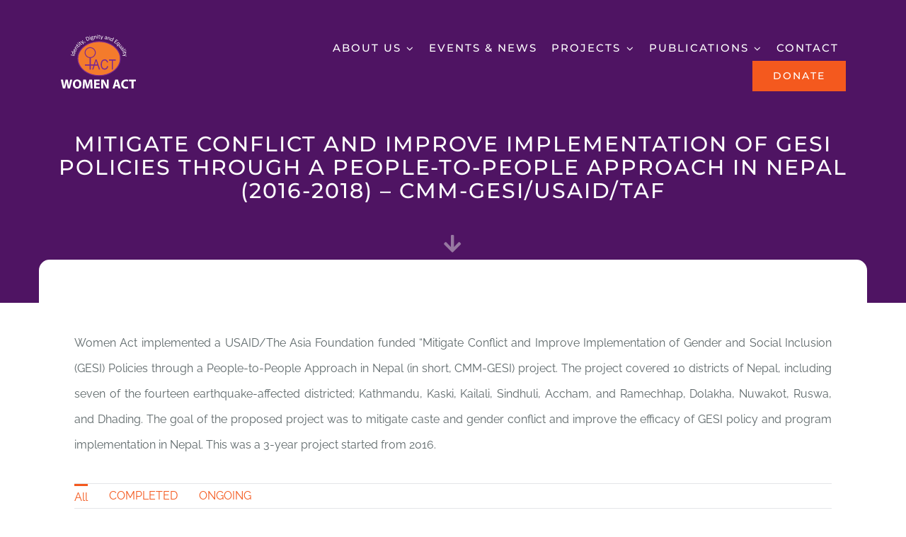

--- FILE ---
content_type: text/html; charset=UTF-8
request_url: https://womenact.org.np/projects/mitigate-conflict-and-improve-implementation-of-gesi-policies-through-a-people-to-people-approach-in-nepal-2016-2018-cmm-gesi-usaid-taf/?portfolioCats=147%2C145
body_size: 13593
content:

<!DOCTYPE html>
<html class="avada-html-layout-wide avada-html-header-position-top avada-is-100-percent-template" lang="en-US" prefix="og: http://ogp.me/ns# fb: http://ogp.me/ns/fb#">
<head>
	<meta http-equiv="X-UA-Compatible" content="IE=edge" />
	<meta http-equiv="Content-Type" content="text/html; charset=utf-8"/>
	<meta name="viewport" content="width=device-width, initial-scale=1" />
	<style id="awlb-live-editor">.fusion-builder-live .fusion-builder-live-toolbar .fusion-toolbar-nav > li.fusion-branding .fusion-builder-logo-wrapper .fusiona-avada-logo {background: url( https://womenact.org.np/wp-content/uploads/2023/03/WA-Final-Logo.png ) no-repeat center !important;
				background-size: contain !important;
				width: 30px;
				height: 30px;}.fusion-builder-live .fusion-builder-live-toolbar .fusion-toolbar-nav > li.fusion-branding .fusion-builder-logo-wrapper .fusiona-avada-logo:before {
					display: none;
				}</style><meta name='robots' content='index, follow, max-image-preview:large, max-snippet:-1, max-video-preview:-1' />

	<!-- This site is optimized with the Yoast SEO plugin v25.4 - https://yoast.com/wordpress/plugins/seo/ -->
	<title>Mitigate Conflict and Improve Implementation of GESI Policies through a People-to-People Approach in Nepal (2016-2018) – CMM-GESI/USAID/TAF - Women Act Nepal</title>
	<link rel="canonical" href="https://womenact.org.np/projects/mitigate-conflict-and-improve-implementation-of-gesi-policies-through-a-people-to-people-approach-in-nepal-2016-2018-cmm-gesi-usaid-taf/" />
	<meta property="og:locale" content="en_US" />
	<meta property="og:type" content="article" />
	<meta property="og:title" content="Mitigate Conflict and Improve Implementation of GESI Policies through a People-to-People Approach in Nepal (2016-2018) – CMM-GESI/USAID/TAF - Women Act Nepal" />
	<meta property="og:url" content="https://womenact.org.np/projects/mitigate-conflict-and-improve-implementation-of-gesi-policies-through-a-people-to-people-approach-in-nepal-2016-2018-cmm-gesi-usaid-taf/" />
	<meta property="og:site_name" content="Women Act Nepal" />
	<meta property="article:modified_time" content="2023-03-30T13:25:30+00:00" />
	<meta property="og:image" content="https://womenact.org.np/wp-content/uploads/2023/03/A.-Mitigate-Conflict-.jpg" />
	<meta property="og:image:width" content="1280" />
	<meta property="og:image:height" content="800" />
	<meta property="og:image:type" content="image/jpeg" />
	<meta name="twitter:card" content="summary_large_image" />
	<meta name="twitter:label1" content="Est. reading time" />
	<meta name="twitter:data1" content="2 minutes" />
	<script type="application/ld+json" class="yoast-schema-graph">{"@context":"https://schema.org","@graph":[{"@type":"WebPage","@id":"https://womenact.org.np/projects/mitigate-conflict-and-improve-implementation-of-gesi-policies-through-a-people-to-people-approach-in-nepal-2016-2018-cmm-gesi-usaid-taf/","url":"https://womenact.org.np/projects/mitigate-conflict-and-improve-implementation-of-gesi-policies-through-a-people-to-people-approach-in-nepal-2016-2018-cmm-gesi-usaid-taf/","name":"Mitigate Conflict and Improve Implementation of GESI Policies through a People-to-People Approach in Nepal (2016-2018) – CMM-GESI/USAID/TAF - Women Act Nepal","isPartOf":{"@id":"https://womenact.org.np/#website"},"primaryImageOfPage":{"@id":"https://womenact.org.np/projects/mitigate-conflict-and-improve-implementation-of-gesi-policies-through-a-people-to-people-approach-in-nepal-2016-2018-cmm-gesi-usaid-taf/#primaryimage"},"image":{"@id":"https://womenact.org.np/projects/mitigate-conflict-and-improve-implementation-of-gesi-policies-through-a-people-to-people-approach-in-nepal-2016-2018-cmm-gesi-usaid-taf/#primaryimage"},"thumbnailUrl":"https://womenact.org.np/wp-content/uploads/2023/03/A.-Mitigate-Conflict-.jpg","datePublished":"2023-03-30T13:25:01+00:00","dateModified":"2023-03-30T13:25:30+00:00","breadcrumb":{"@id":"https://womenact.org.np/projects/mitigate-conflict-and-improve-implementation-of-gesi-policies-through-a-people-to-people-approach-in-nepal-2016-2018-cmm-gesi-usaid-taf/#breadcrumb"},"inLanguage":"en-US","potentialAction":[{"@type":"ReadAction","target":["https://womenact.org.np/projects/mitigate-conflict-and-improve-implementation-of-gesi-policies-through-a-people-to-people-approach-in-nepal-2016-2018-cmm-gesi-usaid-taf/"]}]},{"@type":"ImageObject","inLanguage":"en-US","@id":"https://womenact.org.np/projects/mitigate-conflict-and-improve-implementation-of-gesi-policies-through-a-people-to-people-approach-in-nepal-2016-2018-cmm-gesi-usaid-taf/#primaryimage","url":"https://womenact.org.np/wp-content/uploads/2023/03/A.-Mitigate-Conflict-.jpg","contentUrl":"https://womenact.org.np/wp-content/uploads/2023/03/A.-Mitigate-Conflict-.jpg","width":1280,"height":800},{"@type":"BreadcrumbList","@id":"https://womenact.org.np/projects/mitigate-conflict-and-improve-implementation-of-gesi-policies-through-a-people-to-people-approach-in-nepal-2016-2018-cmm-gesi-usaid-taf/#breadcrumb","itemListElement":[{"@type":"ListItem","position":1,"name":"Home","item":"https://womenact.org.np/"},{"@type":"ListItem","position":2,"name":"Portfolio","item":"https://womenact.org.np/projects/"},{"@type":"ListItem","position":3,"name":"Mitigate Conflict and Improve Implementation of GESI Policies through a People-to-People Approach in Nepal (2016-2018) – CMM-GESI/USAID/TAF"}]},{"@type":"WebSite","@id":"https://womenact.org.np/#website","url":"https://womenact.org.np/","name":"Women Act Nepal","description":"Women Acting for Transformative Change","publisher":{"@id":"https://womenact.org.np/#organization"},"potentialAction":[{"@type":"SearchAction","target":{"@type":"EntryPoint","urlTemplate":"https://womenact.org.np/?s={search_term_string}"},"query-input":{"@type":"PropertyValueSpecification","valueRequired":true,"valueName":"search_term_string"}}],"inLanguage":"en-US"},{"@type":"Organization","@id":"https://womenact.org.np/#organization","name":"Women Act Nepal","url":"https://womenact.org.np/","logo":{"@type":"ImageObject","inLanguage":"en-US","@id":"https://womenact.org.np/#/schema/logo/image/","url":"https://womenact.org.np/wp-content/uploads/2023/03/WA-Final-Logo.png","contentUrl":"https://womenact.org.np/wp-content/uploads/2023/03/WA-Final-Logo.png","width":2340,"height":1799,"caption":"Women Act Nepal"},"image":{"@id":"https://womenact.org.np/#/schema/logo/image/"}}]}</script>
	<!-- / Yoast SEO plugin. -->


<link rel="alternate" type="application/rss+xml" title="Women Act Nepal &raquo; Feed" href="https://womenact.org.np/feed/" />
<link rel="alternate" type="application/rss+xml" title="Women Act Nepal &raquo; Comments Feed" href="https://womenact.org.np/comments/feed/" />
					<link rel="shortcut icon" href="https://womenact.org.np/wp-content/uploads/2023/03/cropped-logo.png" type="image/x-icon" />
		
		
		
				<link rel="alternate" title="oEmbed (JSON)" type="application/json+oembed" href="https://womenact.org.np/wp-json/oembed/1.0/embed?url=https%3A%2F%2Fwomenact.org.np%2Fprojects%2Fmitigate-conflict-and-improve-implementation-of-gesi-policies-through-a-people-to-people-approach-in-nepal-2016-2018-cmm-gesi-usaid-taf%2F" />
<link rel="alternate" title="oEmbed (XML)" type="text/xml+oembed" href="https://womenact.org.np/wp-json/oembed/1.0/embed?url=https%3A%2F%2Fwomenact.org.np%2Fprojects%2Fmitigate-conflict-and-improve-implementation-of-gesi-policies-through-a-people-to-people-approach-in-nepal-2016-2018-cmm-gesi-usaid-taf%2F&#038;format=xml" />
					<meta name="description" content="Women Act implemented a USAID/The Asia Foundation funded “Mitigate Conflict and Improve Implementation of Gender and Social Inclusion (GESI) Policies through a People-to-People Approach in Nepal (in short, CMM-GESI) project. The project covered 10 districts of Nepal, including seven of the fourteen earthquake-affected districted; Kathmandu, Kaski, Kailali, Sindhuli, Accham, and Ramechhap, Dolakha, Nuwakot, Ruswa, and"/>
				
		<meta property="og:locale" content="en_US"/>
		<meta property="og:type" content="article"/>
		<meta property="og:site_name" content="Women Act Nepal"/>
		<meta property="og:title" content="Mitigate Conflict and Improve Implementation of GESI Policies through a People-to-People Approach in Nepal (2016-2018) – CMM-GESI/USAID/TAF - Women Act Nepal"/>
				<meta property="og:description" content="Women Act implemented a USAID/The Asia Foundation funded “Mitigate Conflict and Improve Implementation of Gender and Social Inclusion (GESI) Policies through a People-to-People Approach in Nepal (in short, CMM-GESI) project. The project covered 10 districts of Nepal, including seven of the fourteen earthquake-affected districted; Kathmandu, Kaski, Kailali, Sindhuli, Accham, and Ramechhap, Dolakha, Nuwakot, Ruswa, and"/>
				<meta property="og:url" content="https://womenact.org.np/projects/mitigate-conflict-and-improve-implementation-of-gesi-policies-through-a-people-to-people-approach-in-nepal-2016-2018-cmm-gesi-usaid-taf/"/>
													<meta property="article:modified_time" content="2023-03-30T13:25:30+05:45"/>
											<meta property="og:image" content="https://womenact.org.np/wp-content/uploads/2023/03/A.-Mitigate-Conflict-.jpg"/>
		<meta property="og:image:width" content="1280"/>
		<meta property="og:image:height" content="800"/>
		<meta property="og:image:type" content="image/jpeg"/>
				<style id='wp-img-auto-sizes-contain-inline-css' type='text/css'>
img:is([sizes=auto i],[sizes^="auto," i]){contain-intrinsic-size:3000px 1500px}
/*# sourceURL=wp-img-auto-sizes-contain-inline-css */
</style>
<link rel='stylesheet' id='child-style-css' href='https://womenact.org.np/wp-content/themes/Women-Act/style.css?ver=6.9' type='text/css' media='all' />
<link rel='stylesheet' id='fusion-dynamic-css-css' href='https://womenact.org.np/wp-content/uploads/fusion-styles/7b053bd380da2b491986a80f756950d2.min.css?ver=3.12.2' type='text/css' media='all' />
<link rel="https://api.w.org/" href="https://womenact.org.np/wp-json/" /><link rel="alternate" title="JSON" type="application/json" href="https://womenact.org.np/wp-json/wp/v2/avada_portfolio/4398" /><link rel="EditURI" type="application/rsd+xml" title="RSD" href="https://womenact.org.np/xmlrpc.php?rsd" />
<meta name="generator" content="WordPress 6.9" />
<link rel='shortlink' href='https://womenact.org.np/?p=4398' />
<style type="text/css" id="css-fb-visibility">@media screen and (max-width: 640px){.fusion-no-small-visibility{display:none !important;}body .sm-text-align-center{text-align:center !important;}body .sm-text-align-left{text-align:left !important;}body .sm-text-align-right{text-align:right !important;}body .sm-flex-align-center{justify-content:center !important;}body .sm-flex-align-flex-start{justify-content:flex-start !important;}body .sm-flex-align-flex-end{justify-content:flex-end !important;}body .sm-mx-auto{margin-left:auto !important;margin-right:auto !important;}body .sm-ml-auto{margin-left:auto !important;}body .sm-mr-auto{margin-right:auto !important;}body .fusion-absolute-position-small{position:absolute;top:auto;width:100%;}.awb-sticky.awb-sticky-small{ position: sticky; top: var(--awb-sticky-offset,0); }}@media screen and (min-width: 641px) and (max-width: 1024px){.fusion-no-medium-visibility{display:none !important;}body .md-text-align-center{text-align:center !important;}body .md-text-align-left{text-align:left !important;}body .md-text-align-right{text-align:right !important;}body .md-flex-align-center{justify-content:center !important;}body .md-flex-align-flex-start{justify-content:flex-start !important;}body .md-flex-align-flex-end{justify-content:flex-end !important;}body .md-mx-auto{margin-left:auto !important;margin-right:auto !important;}body .md-ml-auto{margin-left:auto !important;}body .md-mr-auto{margin-right:auto !important;}body .fusion-absolute-position-medium{position:absolute;top:auto;width:100%;}.awb-sticky.awb-sticky-medium{ position: sticky; top: var(--awb-sticky-offset,0); }}@media screen and (min-width: 1025px){.fusion-no-large-visibility{display:none !important;}body .lg-text-align-center{text-align:center !important;}body .lg-text-align-left{text-align:left !important;}body .lg-text-align-right{text-align:right !important;}body .lg-flex-align-center{justify-content:center !important;}body .lg-flex-align-flex-start{justify-content:flex-start !important;}body .lg-flex-align-flex-end{justify-content:flex-end !important;}body .lg-mx-auto{margin-left:auto !important;margin-right:auto !important;}body .lg-ml-auto{margin-left:auto !important;}body .lg-mr-auto{margin-right:auto !important;}body .fusion-absolute-position-large{position:absolute;top:auto;width:100%;}.awb-sticky.awb-sticky-large{ position: sticky; top: var(--awb-sticky-offset,0); }}</style><style type="text/css" id="fusion-branding-style">#wpadminbar .avada-menu > .ab-item:before,#wpadminbar > #wp-toolbar #wp-admin-bar-fb-edit > .ab-item:before {background: url( https://womenact.org.np/wp-content/uploads/2023/03/wa-icon-2023.png ) no-repeat center !important;background-size: auto !important;content: "" !important;
						padding: 2px 0;
						width: 20px;
						height: 20px;
						background-size: contain !important;}</style><style type="text/css">.recentcomments a{display:inline !important;padding:0 !important;margin:0 !important;}</style>		<script type="text/javascript">
			var doc = document.documentElement;
			doc.setAttribute( 'data-useragent', navigator.userAgent );
		</script>
		
	<style id='global-styles-inline-css' type='text/css'>
:root{--wp--preset--aspect-ratio--square: 1;--wp--preset--aspect-ratio--4-3: 4/3;--wp--preset--aspect-ratio--3-4: 3/4;--wp--preset--aspect-ratio--3-2: 3/2;--wp--preset--aspect-ratio--2-3: 2/3;--wp--preset--aspect-ratio--16-9: 16/9;--wp--preset--aspect-ratio--9-16: 9/16;--wp--preset--color--black: #000000;--wp--preset--color--cyan-bluish-gray: #abb8c3;--wp--preset--color--white: #ffffff;--wp--preset--color--pale-pink: #f78da7;--wp--preset--color--vivid-red: #cf2e2e;--wp--preset--color--luminous-vivid-orange: #ff6900;--wp--preset--color--luminous-vivid-amber: #fcb900;--wp--preset--color--light-green-cyan: #7bdcb5;--wp--preset--color--vivid-green-cyan: #00d084;--wp--preset--color--pale-cyan-blue: #8ed1fc;--wp--preset--color--vivid-cyan-blue: #0693e3;--wp--preset--color--vivid-purple: #9b51e0;--wp--preset--color--awb-color-1: #ffffff;--wp--preset--color--awb-color-2: #f9f9f9;--wp--preset--color--awb-color-3: #e5e5e5;--wp--preset--color--awb-color-4: #f4591e;--wp--preset--color--awb-color-5: #ed6967;--wp--preset--color--awb-color-6: #408292;--wp--preset--color--awb-color-7: #5c6668;--wp--preset--color--awb-color-8: #262e44;--wp--preset--color--awb-color-custom-1: #f4591e;--wp--preset--color--awb-color-custom-2: #4f1463;--wp--preset--color--awb-color-custom-3: #ffffff;--wp--preset--gradient--vivid-cyan-blue-to-vivid-purple: linear-gradient(135deg,rgb(6,147,227) 0%,rgb(155,81,224) 100%);--wp--preset--gradient--light-green-cyan-to-vivid-green-cyan: linear-gradient(135deg,rgb(122,220,180) 0%,rgb(0,208,130) 100%);--wp--preset--gradient--luminous-vivid-amber-to-luminous-vivid-orange: linear-gradient(135deg,rgb(252,185,0) 0%,rgb(255,105,0) 100%);--wp--preset--gradient--luminous-vivid-orange-to-vivid-red: linear-gradient(135deg,rgb(255,105,0) 0%,rgb(207,46,46) 100%);--wp--preset--gradient--very-light-gray-to-cyan-bluish-gray: linear-gradient(135deg,rgb(238,238,238) 0%,rgb(169,184,195) 100%);--wp--preset--gradient--cool-to-warm-spectrum: linear-gradient(135deg,rgb(74,234,220) 0%,rgb(151,120,209) 20%,rgb(207,42,186) 40%,rgb(238,44,130) 60%,rgb(251,105,98) 80%,rgb(254,248,76) 100%);--wp--preset--gradient--blush-light-purple: linear-gradient(135deg,rgb(255,206,236) 0%,rgb(152,150,240) 100%);--wp--preset--gradient--blush-bordeaux: linear-gradient(135deg,rgb(254,205,165) 0%,rgb(254,45,45) 50%,rgb(107,0,62) 100%);--wp--preset--gradient--luminous-dusk: linear-gradient(135deg,rgb(255,203,112) 0%,rgb(199,81,192) 50%,rgb(65,88,208) 100%);--wp--preset--gradient--pale-ocean: linear-gradient(135deg,rgb(255,245,203) 0%,rgb(182,227,212) 50%,rgb(51,167,181) 100%);--wp--preset--gradient--electric-grass: linear-gradient(135deg,rgb(202,248,128) 0%,rgb(113,206,126) 100%);--wp--preset--gradient--midnight: linear-gradient(135deg,rgb(2,3,129) 0%,rgb(40,116,252) 100%);--wp--preset--font-size--small: 12px;--wp--preset--font-size--medium: 20px;--wp--preset--font-size--large: 24px;--wp--preset--font-size--x-large: 42px;--wp--preset--font-size--normal: 16px;--wp--preset--font-size--xlarge: 32px;--wp--preset--font-size--huge: 48px;--wp--preset--spacing--20: 0.44rem;--wp--preset--spacing--30: 0.67rem;--wp--preset--spacing--40: 1rem;--wp--preset--spacing--50: 1.5rem;--wp--preset--spacing--60: 2.25rem;--wp--preset--spacing--70: 3.38rem;--wp--preset--spacing--80: 5.06rem;--wp--preset--shadow--natural: 6px 6px 9px rgba(0, 0, 0, 0.2);--wp--preset--shadow--deep: 12px 12px 50px rgba(0, 0, 0, 0.4);--wp--preset--shadow--sharp: 6px 6px 0px rgba(0, 0, 0, 0.2);--wp--preset--shadow--outlined: 6px 6px 0px -3px rgb(255, 255, 255), 6px 6px rgb(0, 0, 0);--wp--preset--shadow--crisp: 6px 6px 0px rgb(0, 0, 0);}:where(.is-layout-flex){gap: 0.5em;}:where(.is-layout-grid){gap: 0.5em;}body .is-layout-flex{display: flex;}.is-layout-flex{flex-wrap: wrap;align-items: center;}.is-layout-flex > :is(*, div){margin: 0;}body .is-layout-grid{display: grid;}.is-layout-grid > :is(*, div){margin: 0;}:where(.wp-block-columns.is-layout-flex){gap: 2em;}:where(.wp-block-columns.is-layout-grid){gap: 2em;}:where(.wp-block-post-template.is-layout-flex){gap: 1.25em;}:where(.wp-block-post-template.is-layout-grid){gap: 1.25em;}.has-black-color{color: var(--wp--preset--color--black) !important;}.has-cyan-bluish-gray-color{color: var(--wp--preset--color--cyan-bluish-gray) !important;}.has-white-color{color: var(--wp--preset--color--white) !important;}.has-pale-pink-color{color: var(--wp--preset--color--pale-pink) !important;}.has-vivid-red-color{color: var(--wp--preset--color--vivid-red) !important;}.has-luminous-vivid-orange-color{color: var(--wp--preset--color--luminous-vivid-orange) !important;}.has-luminous-vivid-amber-color{color: var(--wp--preset--color--luminous-vivid-amber) !important;}.has-light-green-cyan-color{color: var(--wp--preset--color--light-green-cyan) !important;}.has-vivid-green-cyan-color{color: var(--wp--preset--color--vivid-green-cyan) !important;}.has-pale-cyan-blue-color{color: var(--wp--preset--color--pale-cyan-blue) !important;}.has-vivid-cyan-blue-color{color: var(--wp--preset--color--vivid-cyan-blue) !important;}.has-vivid-purple-color{color: var(--wp--preset--color--vivid-purple) !important;}.has-black-background-color{background-color: var(--wp--preset--color--black) !important;}.has-cyan-bluish-gray-background-color{background-color: var(--wp--preset--color--cyan-bluish-gray) !important;}.has-white-background-color{background-color: var(--wp--preset--color--white) !important;}.has-pale-pink-background-color{background-color: var(--wp--preset--color--pale-pink) !important;}.has-vivid-red-background-color{background-color: var(--wp--preset--color--vivid-red) !important;}.has-luminous-vivid-orange-background-color{background-color: var(--wp--preset--color--luminous-vivid-orange) !important;}.has-luminous-vivid-amber-background-color{background-color: var(--wp--preset--color--luminous-vivid-amber) !important;}.has-light-green-cyan-background-color{background-color: var(--wp--preset--color--light-green-cyan) !important;}.has-vivid-green-cyan-background-color{background-color: var(--wp--preset--color--vivid-green-cyan) !important;}.has-pale-cyan-blue-background-color{background-color: var(--wp--preset--color--pale-cyan-blue) !important;}.has-vivid-cyan-blue-background-color{background-color: var(--wp--preset--color--vivid-cyan-blue) !important;}.has-vivid-purple-background-color{background-color: var(--wp--preset--color--vivid-purple) !important;}.has-black-border-color{border-color: var(--wp--preset--color--black) !important;}.has-cyan-bluish-gray-border-color{border-color: var(--wp--preset--color--cyan-bluish-gray) !important;}.has-white-border-color{border-color: var(--wp--preset--color--white) !important;}.has-pale-pink-border-color{border-color: var(--wp--preset--color--pale-pink) !important;}.has-vivid-red-border-color{border-color: var(--wp--preset--color--vivid-red) !important;}.has-luminous-vivid-orange-border-color{border-color: var(--wp--preset--color--luminous-vivid-orange) !important;}.has-luminous-vivid-amber-border-color{border-color: var(--wp--preset--color--luminous-vivid-amber) !important;}.has-light-green-cyan-border-color{border-color: var(--wp--preset--color--light-green-cyan) !important;}.has-vivid-green-cyan-border-color{border-color: var(--wp--preset--color--vivid-green-cyan) !important;}.has-pale-cyan-blue-border-color{border-color: var(--wp--preset--color--pale-cyan-blue) !important;}.has-vivid-cyan-blue-border-color{border-color: var(--wp--preset--color--vivid-cyan-blue) !important;}.has-vivid-purple-border-color{border-color: var(--wp--preset--color--vivid-purple) !important;}.has-vivid-cyan-blue-to-vivid-purple-gradient-background{background: var(--wp--preset--gradient--vivid-cyan-blue-to-vivid-purple) !important;}.has-light-green-cyan-to-vivid-green-cyan-gradient-background{background: var(--wp--preset--gradient--light-green-cyan-to-vivid-green-cyan) !important;}.has-luminous-vivid-amber-to-luminous-vivid-orange-gradient-background{background: var(--wp--preset--gradient--luminous-vivid-amber-to-luminous-vivid-orange) !important;}.has-luminous-vivid-orange-to-vivid-red-gradient-background{background: var(--wp--preset--gradient--luminous-vivid-orange-to-vivid-red) !important;}.has-very-light-gray-to-cyan-bluish-gray-gradient-background{background: var(--wp--preset--gradient--very-light-gray-to-cyan-bluish-gray) !important;}.has-cool-to-warm-spectrum-gradient-background{background: var(--wp--preset--gradient--cool-to-warm-spectrum) !important;}.has-blush-light-purple-gradient-background{background: var(--wp--preset--gradient--blush-light-purple) !important;}.has-blush-bordeaux-gradient-background{background: var(--wp--preset--gradient--blush-bordeaux) !important;}.has-luminous-dusk-gradient-background{background: var(--wp--preset--gradient--luminous-dusk) !important;}.has-pale-ocean-gradient-background{background: var(--wp--preset--gradient--pale-ocean) !important;}.has-electric-grass-gradient-background{background: var(--wp--preset--gradient--electric-grass) !important;}.has-midnight-gradient-background{background: var(--wp--preset--gradient--midnight) !important;}.has-small-font-size{font-size: var(--wp--preset--font-size--small) !important;}.has-medium-font-size{font-size: var(--wp--preset--font-size--medium) !important;}.has-large-font-size{font-size: var(--wp--preset--font-size--large) !important;}.has-x-large-font-size{font-size: var(--wp--preset--font-size--x-large) !important;}
/*# sourceURL=global-styles-inline-css */
</style>
</head>

<body class="wp-singular avada_portfolio-template-default single single-avada_portfolio postid-4398 single-format-standard wp-theme-Avada wp-child-theme-Women-Act fusion-image-hovers fusion-pagination-sizing fusion-button_type-flat fusion-button_span-no fusion-button_gradient-linear avada-image-rollover-circle-no avada-image-rollover-yes avada-image-rollover-direction-center_horiz fusion-body ltr fusion-sticky-header no-tablet-sticky-header no-mobile-sticky-header no-mobile-slidingbar no-mobile-totop fusion-disable-outline fusion-sub-menu-fade mobile-logo-pos-left layout-wide-mode avada-has-boxed-modal-shadow-none layout-scroll-offset-full avada-has-zero-margin-offset-top fusion-top-header menu-text-align-center mobile-menu-design-modern fusion-show-pagination-text fusion-header-layout-v1 avada-responsive avada-footer-fx-none avada-menu-highlight-style-bar fusion-search-form-classic fusion-main-menu-search-dropdown fusion-avatar-square avada-dropdown-styles avada-blog-layout-grid avada-blog-archive-layout-grid avada-header-shadow-no avada-menu-icon-position-left avada-has-megamenu-shadow avada-has-mainmenu-dropdown-divider avada-has-header-100-width avada-has-pagetitle-bg-full avada-has-100-footer avada-has-breadcrumb-mobile-hidden avada-has-titlebar-hide avada-social-full-transparent avada-has-pagination-padding avada-flyout-menu-direction-fade avada-ec-views-v1" data-awb-post-id="4398">
		<a class="skip-link screen-reader-text" href="#content">Skip to content</a>

	<div id="boxed-wrapper">
		
		<div id="wrapper" class="fusion-wrapper">
			<div id="home" style="position:relative;top:-1px;"></div>
												<div class="fusion-tb-header"><div class="fusion-fullwidth fullwidth-box fusion-builder-row-1 fusion-flex-container has-pattern-background has-mask-background hundred-percent-fullwidth non-hundred-percent-height-scrolling fusion-custom-z-index fusion-absolute-container fusion-absolute-position-large" style="--awb-border-radius-top-left:0px;--awb-border-radius-top-right:0px;--awb-border-radius-bottom-right:0px;--awb-border-radius-bottom-left:0px;--awb-z-index:99;--awb-padding-top:45px;--awb-padding-right:85px;--awb-padding-bottom:45px;--awb-padding-left:85px;--awb-padding-top-medium:15px;--awb-padding-right-medium:35px;--awb-padding-bottom-medium:15px;--awb-padding-left-medium:35px;--awb-padding-top-small:15px;--awb-padding-right-small:25px;--awb-padding-bottom-small:15px;--awb-padding-left-small:25px;--awb-margin-bottom:0px;--awb-min-height:60px;--awb-flex-wrap:wrap;" ><div class="fusion-builder-row fusion-row fusion-flex-align-items-center fusion-flex-content-wrap" style="width:calc( 100% + 0px ) !important;max-width:calc( 100% + 0px ) !important;margin-left: calc(-0px / 2 );margin-right: calc(-0px / 2 );"><div class="fusion-layout-column fusion_builder_column fusion-builder-column-0 fusion_builder_column_1_3 1_3 fusion-flex-column fusion-column-inner-bg-wrapper" style="--awb-inner-bg-size:cover;--awb-width-large:33.333333333333%;--awb-margin-top-large:0px;--awb-spacing-right-large:0px;--awb-margin-bottom-large:0px;--awb-spacing-left-large:0px;--awb-width-medium:35%;--awb-order-medium:0;--awb-spacing-right-medium:0px;--awb-spacing-left-medium:0px;--awb-width-small:75%;--awb-order-small:0;--awb-spacing-right-small:0px;--awb-spacing-left-small:0px;"><span class="fusion-column-inner-bg hover-type-none"><a class="fusion-column-anchor" href="https://womenact.org.np/"><span class="fusion-column-inner-bg-image"></span></a></span><div class="fusion-column-wrapper fusion-column-has-shadow fusion-flex-justify-content-flex-start fusion-content-layout-row fusion-content-nowrap"><div class="fusion-image-element " style="--awb-margin-right:10px;--awb-max-width:30%;--awb-caption-title-font-family:var(--h2_typography-font-family);--awb-caption-title-font-weight:var(--h2_typography-font-weight);--awb-caption-title-font-style:var(--h2_typography-font-style);--awb-caption-title-size:var(--h2_typography-font-size);--awb-caption-title-transform:var(--h2_typography-text-transform);--awb-caption-title-line-height:var(--h2_typography-line-height);--awb-caption-title-letter-spacing:var(--h2_typography-letter-spacing);"><span class=" fusion-imageframe imageframe-none imageframe-1 hover-type-none"><a class="fusion-no-lightbox" href="https://womenact.org.np/" target="_self" aria-label="logo-2"><img fetchpriority="high" decoding="async" width="400" height="292" src="https://womenact.org.np/wp-content/uploads/2023/03/logo-2.svg" alt class="img-responsive wp-image-4290 disable-lazyload"/></a></span></div></div></div><div class="fusion-layout-column fusion_builder_column fusion-builder-column-1 fusion_builder_column_2_3 2_3 fusion-flex-column" style="--awb-bg-size:cover;--awb-width-large:66.666666666667%;--awb-margin-top-large:0px;--awb-spacing-right-large:0px;--awb-margin-bottom-large:0px;--awb-spacing-left-large:0px;--awb-width-medium:65%;--awb-order-medium:0;--awb-spacing-right-medium:0px;--awb-spacing-left-medium:0px;--awb-width-small:25%;--awb-order-small:0;--awb-spacing-right-small:0px;--awb-spacing-left-small:0px;"><div class="fusion-column-wrapper fusion-column-has-shadow fusion-flex-justify-content-flex-start fusion-content-layout-column"><nav class="awb-menu awb-menu_row awb-menu_em-hover mobile-mode-collapse-to-button awb-menu_icons-left awb-menu_dc-yes mobile-trigger-fullwidth-off awb-menu_mobile-toggle awb-menu_indent-left mobile-size-full-absolute loading mega-menu-loading awb-menu_desktop awb-menu_dropdown awb-menu_expand-right awb-menu_transition-fade" style="--awb-font-size:15px;--awb-text-transform:var(--awb-typography3-text-transform);--awb-gap:20px;--awb-justify-content:flex-end;--awb-items-padding-top:5px;--awb-color:var(--awb-color1);--awb-letter-spacing:var(--awb-typography3-letter-spacing);--awb-active-color:var(--awb-color4);--awb-submenu-sep-color:rgba(226,226,226,0);--awb-submenu-border-radius-top-left:3px;--awb-submenu-border-radius-top-right:3px;--awb-submenu-border-radius-bottom-right:3px;--awb-submenu-border-radius-bottom-left:3px;--awb-submenu-active-bg:var(--awb-color4);--awb-submenu-active-color:var(--awb-color1);--awb-submenu-text-transform:none;--awb-icons-color:var(--awb-color1);--awb-icons-hover-color:var(--awb-color4);--awb-main-justify-content:flex-start;--awb-mobile-nav-button-align-hor:flex-end;--awb-mobile-bg:hsla(var(--awb-color3-h),var(--awb-color3-s),calc( var(--awb-color3-l) + 6% ),var(--awb-color3-a));--awb-mobile-active-bg:var(--awb-color4);--awb-mobile-active-color:var(--awb-color1);--awb-mobile-trigger-font-size:30px;--awb-trigger-padding-right:0px;--awb-trigger-padding-left:0px;--awb-mobile-trigger-color:var(--awb-color4);--awb-mobile-trigger-background-color:rgba(255,255,255,0);--awb-mobile-nav-trigger-bottom-margin:15px;--awb-mobile-sep-color:rgba(0,0,0,0);--awb-justify-title:flex-start;--awb-mobile-justify:flex-start;--awb-mobile-caret-left:auto;--awb-mobile-caret-right:0;--awb-fusion-font-family-typography:var(--awb-typography3-font-family);--awb-fusion-font-weight-typography:var(--awb-typography3-font-weight);--awb-fusion-font-style-typography:var(--awb-typography3-font-style);--awb-fusion-font-family-submenu-typography:inherit;--awb-fusion-font-style-submenu-typography:normal;--awb-fusion-font-weight-submenu-typography:400;--awb-fusion-font-family-mobile-typography:inherit;--awb-fusion-font-style-mobile-typography:normal;--awb-fusion-font-weight-mobile-typography:400;" aria-label="women act" data-breakpoint="1210" data-count="0" data-transition-type="center" data-transition-time="300" data-expand="right"><button type="button" class="awb-menu__m-toggle awb-menu__m-toggle_no-text" aria-expanded="false" aria-controls="menu-women-act"><span class="awb-menu__m-toggle-inner"><span class="collapsed-nav-text"><span class="screen-reader-text">Toggle Navigation</span></span><span class="awb-menu__m-collapse-icon awb-menu__m-collapse-icon_no-text"><span class="awb-menu__m-collapse-icon-open awb-menu__m-collapse-icon-open_no-text charity-menu"></span><span class="awb-menu__m-collapse-icon-close awb-menu__m-collapse-icon-close_no-text charity-close"></span></span></span></button><ul id="menu-women-act" class="fusion-menu awb-menu__main-ul awb-menu__main-ul_row"><li  id="menu-item-3132"  class="menu-item menu-item-type-custom menu-item-object-custom menu-item-has-children menu-item-3132 awb-menu__li awb-menu__main-li awb-menu__main-li_regular"  data-item-id="3132"><span class="awb-menu__main-background-default awb-menu__main-background-default_center"></span><span class="awb-menu__main-background-active awb-menu__main-background-active_center"></span><a  href="http://womenact.org.np/about-us/" class="awb-menu__main-a awb-menu__main-a_regular"><span class="menu-text">ABOUT US</span><span class="awb-menu__open-nav-submenu-hover"></span></a><button type="button" aria-label="Open submenu of ABOUT US" aria-expanded="false" class="awb-menu__open-nav-submenu_mobile awb-menu__open-nav-submenu_main"></button><ul class="awb-menu__sub-ul awb-menu__sub-ul_main"><li  id="menu-item-3130"  class="menu-item menu-item-type-post_type menu-item-object-page menu-item-3130 awb-menu__li awb-menu__sub-li" ><a  href="https://womenact.org.np/introduction/" class="awb-menu__sub-a"><span>INTRODUCTION</span></a></li><li  id="menu-item-2561"  class="menu-item menu-item-type-post_type menu-item-object-page menu-item-2561 awb-menu__li awb-menu__sub-li" ><a  href="https://womenact.org.np/vmgo/" class="awb-menu__sub-a"><span>VMGO</span></a></li><li  id="menu-item-2559"  class="menu-item menu-item-type-post_type menu-item-object-page menu-item-2559 awb-menu__li awb-menu__sub-li" ><a  href="https://womenact.org.np/core-value/" class="awb-menu__sub-a"><span>CORE VALUE</span></a></li><li  id="menu-item-3115"  class="menu-item menu-item-type-post_type menu-item-object-page menu-item-3115 awb-menu__li awb-menu__sub-li" ><a  href="https://womenact.org.np/thematic-areas/" class="awb-menu__sub-a"><span>THEMATIC AREAS</span></a></li><li  id="menu-item-3125"  class="menu-item menu-item-type-post_type menu-item-object-page menu-item-3125 awb-menu__li awb-menu__sub-li" ><a  href="https://womenact.org.np/national-and-international-networking-memberships/" class="awb-menu__sub-a"><span>NETWORKING / MEMBERSHIP</span></a></li><li  id="menu-item-3131"  class="menu-item menu-item-type-post_type menu-item-object-page menu-item-3131 awb-menu__li awb-menu__sub-li" ><a  href="https://womenact.org.np/awards-recognition-appreciation/" class="awb-menu__sub-a"><span>AWARDS, RECOGNITION &#038; APPRECIATION</span></a></li><li  id="menu-item-2562"  class="menu-item menu-item-type-custom menu-item-object-custom menu-item-has-children menu-item-2562 awb-menu__li awb-menu__sub-li" ><a  href="#" class="awb-menu__sub-a"><span>OUR TEAM</span><span class="awb-menu__open-nav-submenu-hover"></span></a><button type="button" aria-label="Open submenu of OUR TEAM" aria-expanded="false" class="awb-menu__open-nav-submenu_mobile awb-menu__open-nav-submenu_sub"></button><ul class="awb-menu__sub-ul awb-menu__sub-ul_grand"><li  id="menu-item-2771"  class="menu-item menu-item-type-post_type menu-item-object-page menu-item-2771 awb-menu__li awb-menu__sub-li" ><a  href="https://womenact.org.np/executive-board/" class="awb-menu__sub-a"><span>EXECUTIVE BOARD</span></a></li><li  id="menu-item-2836"  class="menu-item menu-item-type-post_type menu-item-object-page menu-item-2836 awb-menu__li awb-menu__sub-li" ><a  href="https://womenact.org.np/central-staffs/" class="awb-menu__sub-a"><span>CENTRAL STAFF</span></a></li><li  id="menu-item-3866"  class="menu-item menu-item-type-post_type menu-item-object-page menu-item-3866 awb-menu__li awb-menu__sub-li" ><a  href="https://womenact.org.np/field-staffs/" class="awb-menu__sub-a"><span>FIELD STAFF</span></a></li></ul></li><li  id="menu-item-2556"  class="menu-item menu-item-type-post_type menu-item-object-page menu-item-2556 awb-menu__li awb-menu__sub-li" ><a  href="https://womenact.org.np/donor-partner/" class="awb-menu__sub-a"><span>DONORS / PARTNERS</span></a></li><li  id="menu-item-2563"  class="menu-item menu-item-type-custom menu-item-object-custom menu-item-has-children menu-item-2563 awb-menu__li awb-menu__sub-li" ><a  href="#" class="awb-menu__sub-a"><span>OPPORTUNITY</span><span class="awb-menu__open-nav-submenu-hover"></span></a><button type="button" aria-label="Open submenu of OPPORTUNITY" aria-expanded="false" class="awb-menu__open-nav-submenu_mobile awb-menu__open-nav-submenu_sub"></button><ul class="awb-menu__sub-ul awb-menu__sub-ul_grand"><li  id="menu-item-2555"  class="menu-item menu-item-type-post_type menu-item-object-page menu-item-2555 awb-menu__li awb-menu__sub-li" ><a  href="https://womenact.org.np/vacancy/" class="awb-menu__sub-a"><span>VACANCY</span></a></li><li  id="menu-item-2554"  class="menu-item menu-item-type-post_type menu-item-object-page menu-item-2554 awb-menu__li awb-menu__sub-li" ><a  href="https://womenact.org.np/internship/" class="awb-menu__sub-a"><span>INTERNSHIP</span></a></li></ul></li><li  id="menu-item-2671"  class="menu-item menu-item-type-custom menu-item-object-custom menu-item-has-children menu-item-2671 awb-menu__li awb-menu__sub-li" ><a  href="#" class="awb-menu__sub-a"><span>GALLERY</span><span class="awb-menu__open-nav-submenu-hover"></span></a><button type="button" aria-label="Open submenu of GALLERY" aria-expanded="false" class="awb-menu__open-nav-submenu_mobile awb-menu__open-nav-submenu_sub"></button><ul class="awb-menu__sub-ul awb-menu__sub-ul_grand"><li  id="menu-item-2992"  class="menu-item menu-item-type-post_type menu-item-object-page menu-item-2992 awb-menu__li awb-menu__sub-li" ><a  href="https://womenact.org.np/image-gallery/" class="awb-menu__sub-a"><span>IMAGE GALLERY</span></a></li><li  id="menu-item-2991"  class="menu-item menu-item-type-post_type menu-item-object-page menu-item-2991 awb-menu__li awb-menu__sub-li" ><a  href="https://womenact.org.np/video-gallery/" class="awb-menu__sub-a"><span>VIDEO GALLERY</span></a></li></ul></li></ul></li><li  id="menu-item-2569"  class="menu-item menu-item-type-post_type menu-item-object-page menu-item-2569 awb-menu__li awb-menu__main-li awb-menu__main-li_regular"  data-item-id="2569"><span class="awb-menu__main-background-default awb-menu__main-background-default_center"></span><span class="awb-menu__main-background-active awb-menu__main-background-active_center"></span><a  href="https://womenact.org.np/news-events/" class="awb-menu__main-a awb-menu__main-a_regular"><span class="menu-text">EVENTS &#038; NEWS</span></a></li><li  id="menu-item-2909"  class="menu-item menu-item-type-post_type menu-item-object-page menu-item-has-children menu-item-2909 awb-menu__li awb-menu__main-li awb-menu__main-li_regular"  data-item-id="2909"><span class="awb-menu__main-background-default awb-menu__main-background-default_center"></span><span class="awb-menu__main-background-active awb-menu__main-background-active_center"></span><a  href="https://womenact.org.np/our-projects/" class="awb-menu__main-a awb-menu__main-a_regular"><span class="menu-text">PROJECTS</span><span class="awb-menu__open-nav-submenu-hover"></span></a><button type="button" aria-label="Open submenu of PROJECTS" aria-expanded="false" class="awb-menu__open-nav-submenu_mobile awb-menu__open-nav-submenu_main"></button><ul class="awb-menu__sub-ul awb-menu__sub-ul_main"><li  id="menu-item-3344"  class="menu-item menu-item-type-post_type menu-item-object-page menu-item-3344 awb-menu__li awb-menu__sub-li" ><a  href="https://womenact.org.np/current-projects/" class="awb-menu__sub-a"><span>CURRENT PROJECTS</span></a></li><li  id="menu-item-3345"  class="menu-item menu-item-type-post_type menu-item-object-page menu-item-3345 awb-menu__li awb-menu__sub-li" ><a  href="https://womenact.org.np/completed-projects/" class="awb-menu__sub-a"><span>COMPLETED PROJECTS</span></a></li></ul></li><li  id="menu-item-3089"  class="menu-item menu-item-type-post_type menu-item-object-page menu-item-has-children menu-item-3089 awb-menu__li awb-menu__main-li awb-menu__main-li_regular"  data-item-id="3089"><span class="awb-menu__main-background-default awb-menu__main-background-default_center"></span><span class="awb-menu__main-background-active awb-menu__main-background-active_center"></span><a  href="https://womenact.org.np/publications/" class="awb-menu__main-a awb-menu__main-a_regular"><span class="menu-text">PUBLICATIONS</span><span class="awb-menu__open-nav-submenu-hover"></span></a><button type="button" aria-label="Open submenu of PUBLICATIONS" aria-expanded="false" class="awb-menu__open-nav-submenu_mobile awb-menu__open-nav-submenu_main"></button><ul class="awb-menu__sub-ul awb-menu__sub-ul_main"><li  id="menu-item-2965"  class="menu-item menu-item-type-post_type menu-item-object-page menu-item-2965 awb-menu__li awb-menu__sub-li" ><a  href="https://womenact.org.np/books/" class="awb-menu__sub-a"><span>BOOKS</span></a></li><li  id="menu-item-2964"  class="menu-item menu-item-type-post_type menu-item-object-page menu-item-2964 awb-menu__li awb-menu__sub-li" ><a  href="https://womenact.org.np/iec-materials/" class="awb-menu__sub-a"><span>IEC MATERIALS</span></a></li></ul></li><li  id="menu-item-2772"  class="menu-item menu-item-type-post_type menu-item-object-page menu-item-2772 awb-menu__li awb-menu__main-li awb-menu__main-li_regular"  data-item-id="2772"><span class="awb-menu__main-background-default awb-menu__main-background-default_center"></span><span class="awb-menu__main-background-active awb-menu__main-background-active_center"></span><a  href="https://womenact.org.np/contact/" class="awb-menu__main-a awb-menu__main-a_regular"><span class="menu-text">CONTACT</span></a></li><li  id="menu-item-3968"  class="menu-item menu-item-type-custom menu-item-object-custom menu-item-3968 awb-menu__li awb-menu__main-li awb-menu__li_button"  data-item-id="3968"><a  href="https://womenact.org.np/donate/" class="awb-menu__main-a awb-menu__main-a_button"><span class="menu-text fusion-button button-default button-large">DONATE</span></a></li></ul></nav></div></div></div></div>
</div>		<div id="sliders-container" class="fusion-slider-visibility">
					</div>
											
			<section class="fusion-page-title-bar fusion-tb-page-title-bar"><div class="fusion-fullwidth fullwidth-box fusion-builder-row-2 fusion-flex-container has-pattern-background has-mask-background nonhundred-percent-fullwidth non-hundred-percent-height-scrolling" style="--awb-border-radius-top-left:0px;--awb-border-radius-top-right:0px;--awb-border-radius-bottom-right:0px;--awb-border-radius-bottom-left:0px;--awb-padding-bottom:35px;--awb-min-height:428px;--awb-background-color:var(--awb-custom_color_2);--awb-flex-wrap:wrap;" ><div class="fusion-builder-row fusion-row fusion-flex-align-items-center fusion-flex-align-content-flex-end fusion-flex-content-wrap" style="max-width:1216.8px;margin-left: calc(-4% / 2 );margin-right: calc(-4% / 2 );"><div class="fusion-layout-column fusion_builder_column fusion-builder-column-2 fusion_builder_column_1_1 1_1 fusion-flex-column" style="--awb-bg-size:cover;--awb-width-large:100%;--awb-margin-top-large:0px;--awb-spacing-right-large:1.92%;--awb-margin-bottom-large:20px;--awb-spacing-left-large:1.92%;--awb-width-medium:100%;--awb-order-medium:0;--awb-spacing-right-medium:1.92%;--awb-spacing-left-medium:1.92%;--awb-width-small:100%;--awb-order-small:0;--awb-spacing-right-small:1.92%;--awb-spacing-left-small:1.92%;"><div class="fusion-column-wrapper fusion-column-has-shadow fusion-flex-justify-content-flex-start fusion-content-layout-column"><div class="fusion-title title fusion-title-1 fusion-sep-none fusion-title-center fusion-title-text fusion-title-size-one" style="--awb-text-color:var(--awb-color1);--awb-font-size:30px;"><h1 class="fusion-title-heading title-heading-center" style="margin:0;font-size:1em;text-transform:uppercase;">Mitigate Conflict and Improve Implementation of GESI Policies through a People-to-People Approach in Nepal (2016-2018) – CMM-GESI/USAID/TAF</h1></div><i class="fb-icon-element-1 fb-icon-element fontawesome-icon fa-arrow-down fas circle-yes icon-hover-animation-pulsate" style="--awb-iconcolor:rgba(229,229,229,0.48);--awb-circlebordersize:1px;--awb-font-size:28.16px;--awb-width:56.32px;--awb-height:56.32px;--awb-line-height:54.32px;--awb-margin-top:0;--awb-margin-right:0;--awb-margin-bottom:0;--awb-margin-left:0;--awb-align-self:center;"></i></div></div></div></div>
</section>
						<main id="main" class="clearfix width-100">
				<div class="fusion-row" style="max-width:100%;">
<section id="content" class=" portfolio-full" style="width: 100%;">
	
	
					<article id="post-4398" class="post-4398 avada_portfolio type-avada_portfolio status-publish format-standard has-post-thumbnail hentry portfolio_category-completed">

				
						<div class="project-content">
				<span class="entry-title rich-snippet-hidden">Mitigate Conflict and Improve Implementation of GESI Policies through a People-to-People Approach in Nepal (2016-2018) – CMM-GESI/USAID/TAF</span><span class="vcard rich-snippet-hidden"><span class="fn"><a href="https://womenact.org.np/author/wadigest/" title="Posts by Women Act" rel="author">Women Act</a></span></span><span class="updated rich-snippet-hidden">2023-03-30T19:10:30+05:45</span>				<div class="project-description post-content" style=" width:100%;">
										<div class="fusion-fullwidth fullwidth-box fusion-builder-row-3 fusion-flex-container has-pattern-background has-mask-background nonhundred-percent-fullwidth non-hundred-percent-height-scrolling" style="--link_color: var(--awb-custom_color_1);--awb-border-radius-top-left:0px;--awb-border-radius-top-right:0px;--awb-border-radius-bottom-right:0px;--awb-border-radius-bottom-left:0px;--awb-flex-wrap:wrap;" ><div class="fusion-builder-row fusion-row fusion-flex-align-items-flex-start fusion-flex-content-wrap" style="max-width:1216.8px;margin-left: calc(-4% / 2 );margin-right: calc(-4% / 2 );"><div class="fusion-layout-column fusion_builder_column fusion-builder-column-3 fusion_builder_column_1_1 1_1 fusion-flex-column" style="--awb-padding-top:100px;--awb-padding-right:50px;--awb-padding-bottom:100px;--awb-padding-left:50px;--awb-overflow:hidden;--awb-bg-color:var(--awb-color1);--awb-bg-color-hover:var(--awb-color1);--awb-bg-size:cover;--awb-border-radius:15px 15px 15px 15px;--awb-width-large:100%;--awb-margin-top-large:-5%;--awb-spacing-right-large:1.92%;--awb-margin-bottom-large:0px;--awb-spacing-left-large:1.92%;--awb-width-medium:100%;--awb-spacing-right-medium:1.92%;--awb-spacing-left-medium:1.92%;--awb-width-small:100%;--awb-spacing-right-small:1.92%;--awb-spacing-left-small:1.92%;"><div class="fusion-column-wrapper fusion-column-has-shadow fusion-flex-justify-content-center fusion-content-layout-column"><div class="fusion-text fusion-text-1" style="--awb-content-alignment:justify;"><p>Women Act implemented a USAID/The Asia Foundation funded “Mitigate Conflict and Improve Implementation of Gender and Social Inclusion (GESI) Policies through a People-to-People Approach in Nepal (in short, CMM-GESI) project. The project covered 10 districts of Nepal, including seven of the fourteen earthquake-affected districted; Kathmandu, Kaski, Kailali, Sindhuli, Accham, and Ramechhap, Dolakha, Nuwakot, Ruswa, and Dhading. The goal of the proposed project was to mitigate caste and gender conflict and improve the efficacy of GESI policy and program implementation in Nepal. This was a 3-year project started from 2016.</p>
</div><div class="fusion-recent-works fusion-portfolio-element fusion-portfolio fusion-portfolio-1 fusion-portfolio-masonry fusion-portfolio-paging-pagination fusion-portfolio-three fusion-portfolio-no_text fusion-portfolio-rollover" data-id="-rw-1" data-columns="three"><div><ul class="fusion-filters" role="menu" aria-label="Projects Filters"><li role="presentation" class="fusion-filter fusion-filter-all fusion-active"><a href="#" data-filter="*" role="menuitem">All</a></li><li role="presentation" class="fusion-filter fusion-hidden"><a href="#" data-filter=".completed" role="menuitem">COMPLETED</a></li><li role="presentation" class="fusion-filter fusion-hidden"><a href="#" data-filter=".ongoing" role="menuitem">ONGOING</a></li></ul></div><style type="text/css">.fusion-portfolio-1 .fusion-portfolio-wrapper .fusion-col-spacing{padding:6px;}</style><div class="fusion-portfolio-wrapper" id="fusion-portfolio-1" data-picturesize="auto" data-pages="2" style="margin:-6px;"><article class="fusion-portfolio-post fusion-grid-sizer"></article><article id="portfolio-1-post-4644" class="fusion-portfolio-post ongoing fusion-col-spacing post-4644 fusion-element-grid"><div class="fusion-portfolio-content-wrapper" style="border:none;"><span class="entry-title rich-snippet-hidden">Women-Led Business Support in Nepal (June 2023-Ongoing) – MicroSave</span><span class="vcard rich-snippet-hidden"><span class="fn"><a href="https://womenact.org.np/author/wadigest/" title="Posts by Women Act" rel="author">Women Act</a></span></span><span class="updated rich-snippet-hidden">2023-07-14T16:25:35+05:45</span><div  class="fusion-masonry-element-container lazyload fusion-image-wrapper" style="padding-top:calc((100% + 12px) * 0.8 - 6px);" data-bg="https://womenact.org.np/wp-content/uploads/2023/07/Comprehensive-Training-of-Trainers-ToT-program-on-Digital-Financial-Literacy-Organized-by-Women-Act-Nepal.jpeg" aria-haspopup="true">
				<img decoding="async" width="1280" height="960" src="https://womenact.org.np/wp-content/uploads/2023/07/Comprehensive-Training-of-Trainers-ToT-program-on-Digital-Financial-Literacy-Organized-by-Women-Act-Nepal.jpeg" class="attachment-full size-full lazyload wp-post-image" alt="Comprehensive Training of Trainers (ToT) program on Digital Financial Literacy - Organized by Women Act Nepal" srcset="data:image/svg+xml,%3Csvg%20xmlns%3D%27http%3A%2F%2Fwww.w3.org%2F2000%2Fsvg%27%20width%3D%271280%27%20height%3D%27960%27%20viewBox%3D%270%200%201280%20960%27%3E%3Crect%20width%3D%271280%27%20height%3D%27960%27%20fill-opacity%3D%220%22%2F%3E%3C%2Fsvg%3E" data-orig-src="https://womenact.org.np/wp-content/uploads/2023/07/Comprehensive-Training-of-Trainers-ToT-program-on-Digital-Financial-Literacy-Organized-by-Women-Act-Nepal.jpeg" data-srcset="https://womenact.org.np/wp-content/uploads/2023/07/Comprehensive-Training-of-Trainers-ToT-program-on-Digital-Financial-Literacy-Organized-by-Women-Act-Nepal-200x150.jpeg 200w, https://womenact.org.np/wp-content/uploads/2023/07/Comprehensive-Training-of-Trainers-ToT-program-on-Digital-Financial-Literacy-Organized-by-Women-Act-Nepal-400x300.jpeg 400w, https://womenact.org.np/wp-content/uploads/2023/07/Comprehensive-Training-of-Trainers-ToT-program-on-Digital-Financial-Literacy-Organized-by-Women-Act-Nepal-600x450.jpeg 600w, https://womenact.org.np/wp-content/uploads/2023/07/Comprehensive-Training-of-Trainers-ToT-program-on-Digital-Financial-Literacy-Organized-by-Women-Act-Nepal-800x600.jpeg 800w, https://womenact.org.np/wp-content/uploads/2023/07/Comprehensive-Training-of-Trainers-ToT-program-on-Digital-Financial-Literacy-Organized-by-Women-Act-Nepal-1200x900.jpeg 1200w, https://womenact.org.np/wp-content/uploads/2023/07/Comprehensive-Training-of-Trainers-ToT-program-on-Digital-Financial-Literacy-Organized-by-Women-Act-Nepal.jpeg 1280w" data-sizes="auto" /><div class="fusion-rollover">
	<div class="fusion-rollover-content">

				
		
												<h4 class="fusion-rollover-title">
					<a class="fusion-rollover-title-link" href="https://womenact.org.np/projects/women-led-business-support-in-nepal-june-2023-ongoing-microsave/">
						Women-Led Business Support in Nepal (June 2023-Ongoing) – MicroSave					</a>
				</h4>
			
								
		
						<a class="fusion-link-wrapper" href="https://womenact.org.np/projects/women-led-business-support-in-nepal-june-2023-ongoing-microsave/" aria-label="Women-Led Business Support in Nepal (June 2023-Ongoing) – MicroSave"></a>
	</div>
</div>
</div>
</div></article><article id="portfolio-1-post-4402" class="fusion-portfolio-post completed fusion-col-spacing post-4402 fusion-element-landscape"><div class="fusion-portfolio-content-wrapper" style="border:none;"><span class="entry-title rich-snippet-hidden">National Conference on Post-earthquake Recovery &#038; Reconstruction Interventions: Sharing of Information &#038; Lessons Learned (2016)</span><span class="vcard rich-snippet-hidden"><span class="fn"><a href="https://womenact.org.np/author/wadigest/" title="Posts by Women Act" rel="author">Women Act</a></span></span><span class="updated rich-snippet-hidden">2023-07-14T16:32:06+05:45</span><div  class="fusion-masonry-element-container lazyload fusion-image-wrapper" style="padding-top:calc((100% + 12px) * 0.4 - 6px);" data-bg="https://womenact.org.np/wp-content/uploads/2023/03/G-national-conference-on-post-earthquake.jpg" aria-haspopup="true">
				<img decoding="async" width="1280" height="800" src="https://womenact.org.np/wp-content/uploads/2023/03/G-national-conference-on-post-earthquake.jpg" class="attachment-full size-full lazyload wp-post-image" alt="" srcset="data:image/svg+xml,%3Csvg%20xmlns%3D%27http%3A%2F%2Fwww.w3.org%2F2000%2Fsvg%27%20width%3D%271280%27%20height%3D%27800%27%20viewBox%3D%270%200%201280%20800%27%3E%3Crect%20width%3D%271280%27%20height%3D%27800%27%20fill-opacity%3D%220%22%2F%3E%3C%2Fsvg%3E" data-orig-src="https://womenact.org.np/wp-content/uploads/2023/03/G-national-conference-on-post-earthquake.jpg" data-srcset="https://womenact.org.np/wp-content/uploads/2023/03/G-national-conference-on-post-earthquake-200x125.jpg 200w, https://womenact.org.np/wp-content/uploads/2023/03/G-national-conference-on-post-earthquake-400x250.jpg 400w, https://womenact.org.np/wp-content/uploads/2023/03/G-national-conference-on-post-earthquake-600x375.jpg 600w, https://womenact.org.np/wp-content/uploads/2023/03/G-national-conference-on-post-earthquake-800x500.jpg 800w, https://womenact.org.np/wp-content/uploads/2023/03/G-national-conference-on-post-earthquake-1200x750.jpg 1200w, https://womenact.org.np/wp-content/uploads/2023/03/G-national-conference-on-post-earthquake.jpg 1280w" data-sizes="auto" /><div class="fusion-rollover">
	<div class="fusion-rollover-content">

				
		
												<h4 class="fusion-rollover-title">
					<a class="fusion-rollover-title-link" href="https://womenact.org.np/projects/national-conference-on-post-earthquake-recovery-reconstruction-interventions-sharing-of-information-lessons-learned-2016/">
						National Conference on Post-earthquake Recovery &#038; Reconstruction Interventions: Sharing of Information &#038; Lessons Learned (2016)					</a>
				</h4>
			
								
		
						<a class="fusion-link-wrapper" href="https://womenact.org.np/projects/national-conference-on-post-earthquake-recovery-reconstruction-interventions-sharing-of-information-lessons-learned-2016/" aria-label="National Conference on Post-earthquake Recovery &#038; Reconstruction Interventions: Sharing of Information &#038; Lessons Learned (2016)"></a>
	</div>
</div>
</div>
</div></article><article id="portfolio-1-post-4398" class="fusion-portfolio-post completed fusion-col-spacing post-4398 fusion-element-landscape"><div class="fusion-portfolio-content-wrapper" style="border:none;"><span class="entry-title rich-snippet-hidden">Mitigate Conflict and Improve Implementation of GESI Policies through a People-to-People Approach in Nepal (2016-2018) – CMM-GESI/USAID/TAF</span><span class="vcard rich-snippet-hidden"><span class="fn"><a href="https://womenact.org.np/author/wadigest/" title="Posts by Women Act" rel="author">Women Act</a></span></span><span class="updated rich-snippet-hidden">2023-03-30T19:10:30+05:45</span><div  class="fusion-masonry-element-container lazyload fusion-image-wrapper" style="padding-top:calc((100% + 12px) * 0.4 - 6px);" data-bg="https://womenact.org.np/wp-content/uploads/2023/03/A.-Mitigate-Conflict-.jpg" aria-haspopup="true">
				<img decoding="async" width="1280" height="800" src="https://womenact.org.np/wp-content/uploads/2023/03/A.-Mitigate-Conflict-.jpg" class="attachment-full size-full lazyload wp-post-image" alt="" srcset="data:image/svg+xml,%3Csvg%20xmlns%3D%27http%3A%2F%2Fwww.w3.org%2F2000%2Fsvg%27%20width%3D%271280%27%20height%3D%27800%27%20viewBox%3D%270%200%201280%20800%27%3E%3Crect%20width%3D%271280%27%20height%3D%27800%27%20fill-opacity%3D%220%22%2F%3E%3C%2Fsvg%3E" data-orig-src="https://womenact.org.np/wp-content/uploads/2023/03/A.-Mitigate-Conflict-.jpg" data-srcset="https://womenact.org.np/wp-content/uploads/2023/03/A.-Mitigate-Conflict--200x125.jpg 200w, https://womenact.org.np/wp-content/uploads/2023/03/A.-Mitigate-Conflict--400x250.jpg 400w, https://womenact.org.np/wp-content/uploads/2023/03/A.-Mitigate-Conflict--600x375.jpg 600w, https://womenact.org.np/wp-content/uploads/2023/03/A.-Mitigate-Conflict--800x500.jpg 800w, https://womenact.org.np/wp-content/uploads/2023/03/A.-Mitigate-Conflict--1200x750.jpg 1200w, https://womenact.org.np/wp-content/uploads/2023/03/A.-Mitigate-Conflict-.jpg 1280w" data-sizes="auto" /><div class="fusion-rollover">
	<div class="fusion-rollover-content">

				
		
												<h4 class="fusion-rollover-title">
					<a class="fusion-rollover-title-link" href="https://womenact.org.np/projects/mitigate-conflict-and-improve-implementation-of-gesi-policies-through-a-people-to-people-approach-in-nepal-2016-2018-cmm-gesi-usaid-taf/">
						Mitigate Conflict and Improve Implementation of GESI Policies through a People-to-People Approach in Nepal (2016-2018) – CMM-GESI/USAID/TAF					</a>
				</h4>
			
								
		
						<a class="fusion-link-wrapper" href="https://womenact.org.np/projects/mitigate-conflict-and-improve-implementation-of-gesi-policies-through-a-people-to-people-approach-in-nepal-2016-2018-cmm-gesi-usaid-taf/" aria-label="Mitigate Conflict and Improve Implementation of GESI Policies through a People-to-People Approach in Nepal (2016-2018) – CMM-GESI/USAID/TAF"></a>
	</div>
</div>
</div>
</div></article><article id="portfolio-1-post-4394" class="fusion-portfolio-post completed fusion-col-spacing post-4394 fusion-element-landscape"><div class="fusion-portfolio-content-wrapper" style="border:none;"><span class="entry-title rich-snippet-hidden">Sharing and Dissemination of Various Acts and Laws (2017)</span><span class="vcard rich-snippet-hidden"><span class="fn"><a href="https://womenact.org.np/author/wadigest/" title="Posts by Women Act" rel="author">Women Act</a></span></span><span class="updated rich-snippet-hidden">2023-03-30T19:08:21+05:45</span><div  class="fusion-masonry-element-container lazyload fusion-image-wrapper" style="padding-top:calc((100% + 12px) * 0.4 - 6px);" data-bg="https://womenact.org.np/wp-content/uploads/2023/03/F-Sharing-and-Dissemination-of-Various-Acts-and-Laws-2017.jpg" aria-haspopup="true">
				<img decoding="async" width="1280" height="800" src="https://womenact.org.np/wp-content/uploads/2023/03/F-Sharing-and-Dissemination-of-Various-Acts-and-Laws-2017.jpg" class="attachment-full size-full lazyload wp-post-image" alt="" srcset="data:image/svg+xml,%3Csvg%20xmlns%3D%27http%3A%2F%2Fwww.w3.org%2F2000%2Fsvg%27%20width%3D%271280%27%20height%3D%27800%27%20viewBox%3D%270%200%201280%20800%27%3E%3Crect%20width%3D%271280%27%20height%3D%27800%27%20fill-opacity%3D%220%22%2F%3E%3C%2Fsvg%3E" data-orig-src="https://womenact.org.np/wp-content/uploads/2023/03/F-Sharing-and-Dissemination-of-Various-Acts-and-Laws-2017.jpg" data-srcset="https://womenact.org.np/wp-content/uploads/2023/03/F-Sharing-and-Dissemination-of-Various-Acts-and-Laws-2017-200x125.jpg 200w, https://womenact.org.np/wp-content/uploads/2023/03/F-Sharing-and-Dissemination-of-Various-Acts-and-Laws-2017-400x250.jpg 400w, https://womenact.org.np/wp-content/uploads/2023/03/F-Sharing-and-Dissemination-of-Various-Acts-and-Laws-2017-600x375.jpg 600w, https://womenact.org.np/wp-content/uploads/2023/03/F-Sharing-and-Dissemination-of-Various-Acts-and-Laws-2017-800x500.jpg 800w, https://womenact.org.np/wp-content/uploads/2023/03/F-Sharing-and-Dissemination-of-Various-Acts-and-Laws-2017-1200x750.jpg 1200w, https://womenact.org.np/wp-content/uploads/2023/03/F-Sharing-and-Dissemination-of-Various-Acts-and-Laws-2017.jpg 1280w" data-sizes="auto" /><div class="fusion-rollover">
	<div class="fusion-rollover-content">

				
		
												<h4 class="fusion-rollover-title">
					<a class="fusion-rollover-title-link" href="https://womenact.org.np/projects/sharing-and-dissemination-of-various-acts-and-laws-2017/">
						Sharing and Dissemination of Various Acts and Laws (2017)					</a>
				</h4>
			
								
		
						<a class="fusion-link-wrapper" href="https://womenact.org.np/projects/sharing-and-dissemination-of-various-acts-and-laws-2017/" aria-label="Sharing and Dissemination of Various Acts and Laws (2017)"></a>
	</div>
</div>
</div>
</div></article><article id="portfolio-1-post-4390" class="fusion-portfolio-post completed fusion-col-spacing post-4390 fusion-element-landscape"><div class="fusion-portfolio-content-wrapper" style="border:none;"><span class="entry-title rich-snippet-hidden">National Conference on GESI: Issues and Challenges (2017)</span><span class="vcard rich-snippet-hidden"><span class="fn"><a href="https://womenact.org.np/author/wadigest/" title="Posts by Women Act" rel="author">Women Act</a></span></span><span class="updated rich-snippet-hidden">2023-03-30T19:06:22+05:45</span><div  class="fusion-masonry-element-container lazyload fusion-image-wrapper" style="padding-top:calc((100% + 12px) * 0.4 - 6px);" data-bg="https://womenact.org.np/wp-content/uploads/2023/03/E-National-Conference-on-GESI-.jpg" aria-haspopup="true">
				<img decoding="async" width="1280" height="800" src="https://womenact.org.np/wp-content/uploads/2023/03/E-National-Conference-on-GESI-.jpg" class="attachment-full size-full lazyload wp-post-image" alt="" srcset="data:image/svg+xml,%3Csvg%20xmlns%3D%27http%3A%2F%2Fwww.w3.org%2F2000%2Fsvg%27%20width%3D%271280%27%20height%3D%27800%27%20viewBox%3D%270%200%201280%20800%27%3E%3Crect%20width%3D%271280%27%20height%3D%27800%27%20fill-opacity%3D%220%22%2F%3E%3C%2Fsvg%3E" data-orig-src="https://womenact.org.np/wp-content/uploads/2023/03/E-National-Conference-on-GESI-.jpg" data-srcset="https://womenact.org.np/wp-content/uploads/2023/03/E-National-Conference-on-GESI--200x125.jpg 200w, https://womenact.org.np/wp-content/uploads/2023/03/E-National-Conference-on-GESI--400x250.jpg 400w, https://womenact.org.np/wp-content/uploads/2023/03/E-National-Conference-on-GESI--600x375.jpg 600w, https://womenact.org.np/wp-content/uploads/2023/03/E-National-Conference-on-GESI--800x500.jpg 800w, https://womenact.org.np/wp-content/uploads/2023/03/E-National-Conference-on-GESI--1200x750.jpg 1200w, https://womenact.org.np/wp-content/uploads/2023/03/E-National-Conference-on-GESI-.jpg 1280w" data-sizes="auto" /><div class="fusion-rollover">
	<div class="fusion-rollover-content">

				
		
												<h4 class="fusion-rollover-title">
					<a class="fusion-rollover-title-link" href="https://womenact.org.np/projects/national-conference-on-gesi-issues-and-challenges-2017/">
						National Conference on GESI: Issues and Challenges (2017)					</a>
				</h4>
			
								
		
						<a class="fusion-link-wrapper" href="https://womenact.org.np/projects/national-conference-on-gesi-issues-and-challenges-2017/" aria-label="National Conference on GESI: Issues and Challenges (2017)"></a>
	</div>
</div>
</div>
</div></article><article id="portfolio-1-post-4386" class="fusion-portfolio-post completed fusion-col-spacing post-4386 fusion-element-landscape"><div class="fusion-portfolio-content-wrapper" style="border:none;"><span class="entry-title rich-snippet-hidden">Panel Discussion on the Role of Private Sector for the Prevention and Elimination of Violence against Women and Girls (2017)</span><span class="vcard rich-snippet-hidden"><span class="fn"><a href="https://womenact.org.np/author/wadigest/" title="Posts by Women Act" rel="author">Women Act</a></span></span><span class="updated rich-snippet-hidden">2023-03-30T19:04:40+05:45</span><div  class="fusion-masonry-element-container lazyload fusion-image-wrapper" style="padding-top:calc((100% + 12px) * 0.4 - 6px);" data-bg="https://womenact.org.np/wp-content/uploads/2023/03/C-Panel-Discussion.jpg" aria-haspopup="true">
				<img decoding="async" width="1280" height="800" src="https://womenact.org.np/wp-content/uploads/2023/03/C-Panel-Discussion.jpg" class="attachment-full size-full lazyload wp-post-image" alt="" srcset="data:image/svg+xml,%3Csvg%20xmlns%3D%27http%3A%2F%2Fwww.w3.org%2F2000%2Fsvg%27%20width%3D%271280%27%20height%3D%27800%27%20viewBox%3D%270%200%201280%20800%27%3E%3Crect%20width%3D%271280%27%20height%3D%27800%27%20fill-opacity%3D%220%22%2F%3E%3C%2Fsvg%3E" data-orig-src="https://womenact.org.np/wp-content/uploads/2023/03/C-Panel-Discussion.jpg" data-srcset="https://womenact.org.np/wp-content/uploads/2023/03/C-Panel-Discussion-200x125.jpg 200w, https://womenact.org.np/wp-content/uploads/2023/03/C-Panel-Discussion-400x250.jpg 400w, https://womenact.org.np/wp-content/uploads/2023/03/C-Panel-Discussion-600x375.jpg 600w, https://womenact.org.np/wp-content/uploads/2023/03/C-Panel-Discussion-800x500.jpg 800w, https://womenact.org.np/wp-content/uploads/2023/03/C-Panel-Discussion-1200x750.jpg 1200w, https://womenact.org.np/wp-content/uploads/2023/03/C-Panel-Discussion.jpg 1280w" data-sizes="auto" /><div class="fusion-rollover">
	<div class="fusion-rollover-content">

				
		
												<h4 class="fusion-rollover-title">
					<a class="fusion-rollover-title-link" href="https://womenact.org.np/projects/panel-discussion-on-the-role-of-private-sector-for-the-prevention-and-elimination-of-violence-against-women-and-girls-2017/">
						Panel Discussion on the Role of Private Sector for the Prevention and Elimination of Violence against Women and Girls (2017)					</a>
				</h4>
			
								
		
						<a class="fusion-link-wrapper" href="https://womenact.org.np/projects/panel-discussion-on-the-role-of-private-sector-for-the-prevention-and-elimination-of-violence-against-women-and-girls-2017/" aria-label="Panel Discussion on the Role of Private Sector for the Prevention and Elimination of Violence against Women and Girls (2017)"></a>
	</div>
</div>
</div>
</div></article><article id="portfolio-1-post-4383" class="fusion-portfolio-post completed fusion-col-spacing post-4383 fusion-element-grid"><div class="fusion-portfolio-content-wrapper" style="border:none;"><span class="entry-title rich-snippet-hidden">Gender Equality and Women’s Empowerment: Challenges and Measures to Equality, Participation and Inclusion of Women and Girls in the Context of COVID-19</span><span class="vcard rich-snippet-hidden"><span class="fn"><a href="https://womenact.org.np/author/wadigest/" title="Posts by Women Act" rel="author">Women Act</a></span></span><span class="updated rich-snippet-hidden">2023-03-30T19:03:13+05:45</span><div  class="fusion-masonry-element-container lazyload fusion-image-wrapper" style="padding-top:calc((100% + 12px) * 0.8 - 6px);" data-bg="https://womenact.org.np/wp-content/uploads/2023/03/logo.png" aria-haspopup="true">
				<img decoding="async" width="1272" height="1272" src="https://womenact.org.np/wp-content/uploads/2023/03/logo.png" class="attachment-full size-full lazyload wp-post-image" alt="" srcset="data:image/svg+xml,%3Csvg%20xmlns%3D%27http%3A%2F%2Fwww.w3.org%2F2000%2Fsvg%27%20width%3D%271272%27%20height%3D%271272%27%20viewBox%3D%270%200%201272%201272%27%3E%3Crect%20width%3D%271272%27%20height%3D%271272%27%20fill-opacity%3D%220%22%2F%3E%3C%2Fsvg%3E" data-orig-src="https://womenact.org.np/wp-content/uploads/2023/03/logo.png" data-srcset="https://womenact.org.np/wp-content/uploads/2023/03/logo-200x200.png 200w, https://womenact.org.np/wp-content/uploads/2023/03/logo-400x400.png 400w, https://womenact.org.np/wp-content/uploads/2023/03/logo-600x600.png 600w, https://womenact.org.np/wp-content/uploads/2023/03/logo-800x800.png 800w, https://womenact.org.np/wp-content/uploads/2023/03/logo-1200x1200.png 1200w, https://womenact.org.np/wp-content/uploads/2023/03/logo.png 1272w" data-sizes="auto" /><div class="fusion-rollover">
	<div class="fusion-rollover-content">

				
		
												<h4 class="fusion-rollover-title">
					<a class="fusion-rollover-title-link" href="https://womenact.org.np/projects/gender-equality-and-womens-empowerment-challenges-and-measures-to-equality-participation-and-inclusion-of-women-and-girls-in-the-context-of-covid-19/">
						Gender Equality and Women’s Empowerment: Challenges and Measures to Equality, Participation and Inclusion of Women and Girls in the Context of COVID-19					</a>
				</h4>
			
								
		
						<a class="fusion-link-wrapper" href="https://womenact.org.np/projects/gender-equality-and-womens-empowerment-challenges-and-measures-to-equality-participation-and-inclusion-of-women-and-girls-in-the-context-of-covid-19/" aria-label="Gender Equality and Women’s Empowerment: Challenges and Measures to Equality, Participation and Inclusion of Women and Girls in the Context of COVID-19"></a>
	</div>
</div>
</div>
</div></article><article id="portfolio-1-post-4378" class="fusion-portfolio-post completed fusion-col-spacing post-4378 fusion-element-landscape"><div class="fusion-portfolio-content-wrapper" style="border:none;"><span class="entry-title rich-snippet-hidden">National Seminar on the Role of the Private Sector for Women’s Economic Empowerment in Nepal (2018)</span><span class="vcard rich-snippet-hidden"><span class="fn"><a href="https://womenact.org.np/author/wadigest/" title="Posts by Women Act" rel="author">Women Act</a></span></span><span class="updated rich-snippet-hidden">2023-03-30T19:01:41+05:45</span><div  class="fusion-masonry-element-container lazyload fusion-image-wrapper" style="padding-top:calc((100% + 12px) * 0.4 - 6px);" data-bg="https://womenact.org.np/wp-content/uploads/2023/03/B.-national-seminar-1.jpg" aria-haspopup="true">
				<img decoding="async" width="1280" height="800" src="https://womenact.org.np/wp-content/uploads/2023/03/B.-national-seminar-1.jpg" class="attachment-full size-full lazyload wp-post-image" alt="" srcset="data:image/svg+xml,%3Csvg%20xmlns%3D%27http%3A%2F%2Fwww.w3.org%2F2000%2Fsvg%27%20width%3D%271280%27%20height%3D%27800%27%20viewBox%3D%270%200%201280%20800%27%3E%3Crect%20width%3D%271280%27%20height%3D%27800%27%20fill-opacity%3D%220%22%2F%3E%3C%2Fsvg%3E" data-orig-src="https://womenact.org.np/wp-content/uploads/2023/03/B.-national-seminar-1.jpg" data-srcset="https://womenact.org.np/wp-content/uploads/2023/03/B.-national-seminar-1-200x125.jpg 200w, https://womenact.org.np/wp-content/uploads/2023/03/B.-national-seminar-1-400x250.jpg 400w, https://womenact.org.np/wp-content/uploads/2023/03/B.-national-seminar-1-600x375.jpg 600w, https://womenact.org.np/wp-content/uploads/2023/03/B.-national-seminar-1-800x500.jpg 800w, https://womenact.org.np/wp-content/uploads/2023/03/B.-national-seminar-1-1200x750.jpg 1200w, https://womenact.org.np/wp-content/uploads/2023/03/B.-national-seminar-1.jpg 1280w" data-sizes="auto" /><div class="fusion-rollover">
	<div class="fusion-rollover-content">

				
		
												<h4 class="fusion-rollover-title">
					<a class="fusion-rollover-title-link" href="https://womenact.org.np/projects/national-seminar-on-the-role-of-the-private-sector-for-womens-economic-empowerment-in-nepal-2018/">
						National Seminar on the Role of the Private Sector for Women’s Economic Empowerment in Nepal (2018)					</a>
				</h4>
			
								
		
						<a class="fusion-link-wrapper" href="https://womenact.org.np/projects/national-seminar-on-the-role-of-the-private-sector-for-womens-economic-empowerment-in-nepal-2018/" aria-label="National Seminar on the Role of the Private Sector for Women’s Economic Empowerment in Nepal (2018)"></a>
	</div>
</div>
</div>
</div></article><article id="portfolio-1-post-4375" class="fusion-portfolio-post ongoing fusion-col-spacing post-4375 fusion-element-grid"><div class="fusion-portfolio-content-wrapper" style="border:none;"><span class="entry-title rich-snippet-hidden">Constitutional Assessment on Women’s Equality (2018) – CAWE/International IDEA</span><span class="vcard rich-snippet-hidden"><span class="fn"><a href="https://womenact.org.np/author/wadigest/" title="Posts by Women Act" rel="author">Women Act</a></span></span><span class="updated rich-snippet-hidden">2023-03-30T18:59:25+05:45</span><div  class="fusion-masonry-element-container lazyload fusion-image-wrapper" style="padding-top:calc((100% + 12px) * 0.8 - 6px);" data-bg="https://womenact.org.np/wp-content/uploads/2023/03/logo.png" aria-haspopup="true">
				<img decoding="async" width="1272" height="1272" src="https://womenact.org.np/wp-content/uploads/2023/03/logo.png" class="attachment-full size-full lazyload wp-post-image" alt="" srcset="data:image/svg+xml,%3Csvg%20xmlns%3D%27http%3A%2F%2Fwww.w3.org%2F2000%2Fsvg%27%20width%3D%271272%27%20height%3D%271272%27%20viewBox%3D%270%200%201272%201272%27%3E%3Crect%20width%3D%271272%27%20height%3D%271272%27%20fill-opacity%3D%220%22%2F%3E%3C%2Fsvg%3E" data-orig-src="https://womenact.org.np/wp-content/uploads/2023/03/logo.png" data-srcset="https://womenact.org.np/wp-content/uploads/2023/03/logo-200x200.png 200w, https://womenact.org.np/wp-content/uploads/2023/03/logo-400x400.png 400w, https://womenact.org.np/wp-content/uploads/2023/03/logo-600x600.png 600w, https://womenact.org.np/wp-content/uploads/2023/03/logo-800x800.png 800w, https://womenact.org.np/wp-content/uploads/2023/03/logo-1200x1200.png 1200w, https://womenact.org.np/wp-content/uploads/2023/03/logo.png 1272w" data-sizes="auto" /><div class="fusion-rollover">
	<div class="fusion-rollover-content">

				
		
												<h4 class="fusion-rollover-title">
					<a class="fusion-rollover-title-link" href="https://womenact.org.np/projects/constitutional-assessment-on-womens-equality-2018-cawe-international-idea/">
						Constitutional Assessment on Women’s Equality (2018) – CAWE/International IDEA					</a>
				</h4>
			
								
		
						<a class="fusion-link-wrapper" href="https://womenact.org.np/projects/constitutional-assessment-on-womens-equality-2018-cawe-international-idea/" aria-label="Constitutional Assessment on Women’s Equality (2018) – CAWE/International IDEA"></a>
	</div>
</div>
</div>
</div></article><article id="portfolio-1-post-4372" class="fusion-portfolio-post ongoing fusion-col-spacing post-4372 fusion-element-grid"><div class="fusion-portfolio-content-wrapper" style="border:none;"><span class="entry-title rich-snippet-hidden">Establishment of Women’s Resource Center (2018-2020)</span><span class="vcard rich-snippet-hidden"><span class="fn"><a href="https://womenact.org.np/author/wadigest/" title="Posts by Women Act" rel="author">Women Act</a></span></span><span class="updated rich-snippet-hidden">2023-03-30T18:57:59+05:45</span><div  class="fusion-masonry-element-container lazyload fusion-image-wrapper" style="padding-top:calc((100% + 12px) * 0.8 - 6px);" data-bg="https://womenact.org.np/wp-content/uploads/2023/03/logo.png" aria-haspopup="true">
				<img decoding="async" width="1272" height="1272" src="https://womenact.org.np/wp-content/uploads/2023/03/logo.png" class="attachment-full size-full lazyload wp-post-image" alt="" srcset="data:image/svg+xml,%3Csvg%20xmlns%3D%27http%3A%2F%2Fwww.w3.org%2F2000%2Fsvg%27%20width%3D%271272%27%20height%3D%271272%27%20viewBox%3D%270%200%201272%201272%27%3E%3Crect%20width%3D%271272%27%20height%3D%271272%27%20fill-opacity%3D%220%22%2F%3E%3C%2Fsvg%3E" data-orig-src="https://womenact.org.np/wp-content/uploads/2023/03/logo.png" data-srcset="https://womenact.org.np/wp-content/uploads/2023/03/logo-200x200.png 200w, https://womenact.org.np/wp-content/uploads/2023/03/logo-400x400.png 400w, https://womenact.org.np/wp-content/uploads/2023/03/logo-600x600.png 600w, https://womenact.org.np/wp-content/uploads/2023/03/logo-800x800.png 800w, https://womenact.org.np/wp-content/uploads/2023/03/logo-1200x1200.png 1200w, https://womenact.org.np/wp-content/uploads/2023/03/logo.png 1272w" data-sizes="auto" /><div class="fusion-rollover">
	<div class="fusion-rollover-content">

				
		
												<h4 class="fusion-rollover-title">
					<a class="fusion-rollover-title-link" href="https://womenact.org.np/projects/establishment-of-womens-resource-center-2018-2020/">
						Establishment of Women’s Resource Center (2018-2020)					</a>
				</h4>
			
								
		
						<a class="fusion-link-wrapper" href="https://womenact.org.np/projects/establishment-of-womens-resource-center-2018-2020/" aria-label="Establishment of Women’s Resource Center (2018-2020)"></a>
	</div>
</div>
</div>
</div></article></div><div class="pagination clearfix"><span class="current">1</span><a href="https://womenact.org.np/projects/mitigate-conflict-and-improve-implementation-of-gesi-policies-through-a-people-to-people-approach-in-nepal-2016-2018-cmm-gesi-usaid-taf/page/2/?portfolioCats=147%2C145" class="inactive">2</a><a class="pagination-next" rel="next" href="https://womenact.org.np/projects/mitigate-conflict-and-improve-implementation-of-gesi-policies-through-a-people-to-people-approach-in-nepal-2016-2018-cmm-gesi-usaid-taf/page/2/?portfolioCats=147%2C145"><span class="page-text">Next</span><span class="page-next"></span></a></div><div class="fusion-clearfix"></div></div></div></div></div></div>
									</div>

							</div>

			<div class="portfolio-sep"></div>
															
																	</article>
	</section>
						
					</div>  <!-- fusion-row -->
				</main>  <!-- #main -->
				
				
								
					<div class="fusion-tb-footer fusion-footer"><div class="fusion-footer-widget-area fusion-widget-area"><div class="fusion-fullwidth fullwidth-box fusion-builder-row-4 fusion-flex-container nonhundred-percent-fullwidth non-hundred-percent-height-scrolling" style="--awb-border-radius-top-left:0px;--awb-border-radius-top-right:0px;--awb-border-radius-bottom-right:0px;--awb-border-radius-bottom-left:0px;--awb-padding-top:60px;--awb-padding-bottom:60px;--awb-flex-wrap:wrap;" ><div class="fusion-builder-row fusion-row fusion-flex-align-items-flex-start fusion-flex-content-wrap" style="max-width:1216.8px;margin-left: calc(-4% / 2 );margin-right: calc(-4% / 2 );"><div class="fusion-layout-column fusion_builder_column fusion-builder-column-4 fusion_builder_column_1_1 1_1 fusion-flex-column" style="--awb-bg-size:cover;--awb-width-large:100%;--awb-margin-top-large:0px;--awb-spacing-right-large:1.92%;--awb-margin-bottom-large:0px;--awb-spacing-left-large:1.92%;--awb-width-medium:100%;--awb-order-medium:0;--awb-spacing-right-medium:1.92%;--awb-spacing-left-medium:1.92%;--awb-width-small:100%;--awb-order-small:0;--awb-spacing-right-small:1.92%;--awb-spacing-left-small:1.92%;"><div class="fusion-column-wrapper fusion-column-has-shadow fusion-flex-justify-content-flex-start fusion-content-layout-column"><div class="fusion-image-element " style="text-align:center;--awb-max-width:15%;--awb-caption-title-font-family:var(--h2_typography-font-family);--awb-caption-title-font-weight:var(--h2_typography-font-weight);--awb-caption-title-font-style:var(--h2_typography-font-style);--awb-caption-title-size:var(--h2_typography-font-size);--awb-caption-title-transform:var(--h2_typography-text-transform);--awb-caption-title-line-height:var(--h2_typography-line-height);--awb-caption-title-letter-spacing:var(--h2_typography-letter-spacing);"><span class=" fusion-imageframe imageframe-none imageframe-2 hover-type-none"><img decoding="async" width="265" height="204" title="WA-Final-Logo" src="data:image/svg+xml,%3Csvg%20xmlns%3D%27http%3A%2F%2Fwww.w3.org%2F2000%2Fsvg%27%20width%3D%272340%27%20height%3D%271799%27%20viewBox%3D%270%200%202340%201799%27%3E%3Crect%20width%3D%272340%27%20height%3D%271799%27%20fill-opacity%3D%220%22%2F%3E%3C%2Fsvg%3E" data-orig-src="https://womenact.org.np/wp-content/uploads/2023/03/WA-Final-Logo-265x204.png" alt class="lazyload img-responsive wp-image-3978"/></span></div><div class="fusion-text fusion-text-2" style="--awb-content-alignment:center;--awb-font-size:14px;"><p><strong>Women Acting for Transformative Change (Women Act)</strong><br />
Budhanilkantha-7, Kathmandu, Nepal 44600<br />
P.O. Box: 710, Kathmandu, Nepal<br />
Phone: +977-01-4529929<br />
Email: info@womenact.org.np<br />
Website: www.womenact.org.np</p>
</div></div></div></div></div><div class="fusion-fullwidth fullwidth-box fusion-builder-row-5 fusion-flex-container has-pattern-background has-mask-background nonhundred-percent-fullwidth non-hundred-percent-height-scrolling" style="--link_color: var(--awb-custom_color_1);--awb-border-radius-top-left:0px;--awb-border-radius-top-right:0px;--awb-border-radius-bottom-right:0px;--awb-border-radius-bottom-left:0px;--awb-background-color:var(--awb-color3);--awb-flex-wrap:wrap;" ><div class="fusion-builder-row fusion-row fusion-flex-align-items-flex-start fusion-flex-content-wrap" style="max-width:1216.8px;margin-left: calc(-4% / 2 );margin-right: calc(-4% / 2 );"><div class="fusion-layout-column fusion_builder_column fusion-builder-column-5 fusion_builder_column_1_1 1_1 fusion-flex-column" style="--awb-padding-bottom:30px;--awb-bg-size:cover;--awb-width-large:100%;--awb-margin-top-large:0px;--awb-spacing-right-large:1.92%;--awb-margin-bottom-large:0px;--awb-spacing-left-large:1.92%;--awb-width-medium:100%;--awb-order-medium:0;--awb-spacing-right-medium:1.92%;--awb-spacing-left-medium:1.92%;--awb-width-small:100%;--awb-order-small:0;--awb-spacing-right-small:1.92%;--awb-spacing-left-small:1.92%;" data-scroll-devices="small-visibility,medium-visibility,large-visibility"><div class="fusion-column-wrapper fusion-column-has-shadow fusion-flex-justify-content-flex-start fusion-content-layout-column"><div class="fusion-text fusion-text-3" style="--awb-content-alignment:center;--awb-font-size:14px;--awb-text-color:var(--awb-color7);"><p>© Copyright 2024 | Women Act Nepal</p>
</div><div class="fusion-social-links fusion-social-links-1" style="--awb-margin-top:0px;--awb-margin-right:0px;--awb-margin-bottom:0px;--awb-margin-left:0px;--awb-alignment:center;--awb-box-border-top:0px;--awb-box-border-right:0px;--awb-box-border-bottom:0px;--awb-box-border-left:0px;--awb-icon-colors-hover:var(--awb-color3);--awb-box-colors-hover:hsla(var(--awb-color3-h),var(--awb-color3-s),calc( var(--awb-color3-l) + 1% ),calc( var(--awb-color3-a) - 20% ));--awb-box-border-color:var(--awb-color1);--awb-box-border-color-hover:var(--awb-color4);"><div class="fusion-social-networks color-type-custom"><div class="fusion-social-networks-wrapper"><a class="fusion-social-network-icon fusion-tooltip fusion-facebook awb-icon-facebook" style="color:var(--awb-custom_color_1);font-size:16px;" data-placement="top" data-title="Facebook" data-toggle="tooltip" title="Facebook" aria-label="facebook" target="_blank" rel="noopener noreferrer" href="https://www.facebook.com/womenact.org"></a><a class="fusion-social-network-icon fusion-tooltip fusion-instagram awb-icon-instagram" style="color:var(--awb-custom_color_1);font-size:16px;" data-placement="top" data-title="Instagram" data-toggle="tooltip" title="Instagram" aria-label="instagram" target="_blank" rel="noopener noreferrer" href="https://www.facebook.com/womenact.org"></a><a class="fusion-social-network-icon fusion-tooltip fusion-youtube awb-icon-youtube" style="color:var(--awb-custom_color_1);font-size:16px;" data-placement="top" data-title="YouTube" data-toggle="tooltip" title="YouTube" aria-label="youtube" target="_blank" rel="noopener noreferrer" href="https://www.youtube.com/channel/UCveqMGMaSYx9B8ug3lr1kXw"></a><a class="fusion-social-network-icon fusion-tooltip fusion-linkedin awb-icon-linkedin" style="color:var(--awb-custom_color_1);font-size:16px;" data-placement="top" data-title="LinkedIn" data-toggle="tooltip" title="LinkedIn" aria-label="linkedin" target="_blank" rel="noopener noreferrer" href="https://www.linkedin.com/company/women-act-women-acting-for-transformative-change/"></a></div></div></div></div></div></div></div>
</div></div>
																</div> <!-- wrapper -->
		</div> <!-- #boxed-wrapper -->
				<a class="fusion-one-page-text-link fusion-page-load-link" tabindex="-1" href="#" aria-hidden="true">Page load link</a>

		<div class="avada-footer-scripts">
			<script type="text/javascript">var fusionNavIsCollapsed=function(e){var t,n;window.innerWidth<=e.getAttribute("data-breakpoint")?(e.classList.add("collapse-enabled"),e.classList.remove("awb-menu_desktop"),e.classList.contains("expanded")||window.dispatchEvent(new CustomEvent("fusion-mobile-menu-collapsed",{detail:{nav:e}})),(n=e.querySelectorAll(".menu-item-has-children.expanded")).length&&n.forEach((function(e){e.querySelector(".awb-menu__open-nav-submenu_mobile").setAttribute("aria-expanded","false")}))):(null!==e.querySelector(".menu-item-has-children.expanded .awb-menu__open-nav-submenu_click")&&e.querySelector(".menu-item-has-children.expanded .awb-menu__open-nav-submenu_click").click(),e.classList.remove("collapse-enabled"),e.classList.add("awb-menu_desktop"),null!==e.querySelector(".awb-menu__main-ul")&&e.querySelector(".awb-menu__main-ul").removeAttribute("style")),e.classList.add("no-wrapper-transition"),clearTimeout(t),t=setTimeout(()=>{e.classList.remove("no-wrapper-transition")},400),e.classList.remove("loading")},fusionRunNavIsCollapsed=function(){var e,t=document.querySelectorAll(".awb-menu");for(e=0;e<t.length;e++)fusionNavIsCollapsed(t[e])};function avadaGetScrollBarWidth(){var e,t,n,l=document.createElement("p");return l.style.width="100%",l.style.height="200px",(e=document.createElement("div")).style.position="absolute",e.style.top="0px",e.style.left="0px",e.style.visibility="hidden",e.style.width="200px",e.style.height="150px",e.style.overflow="hidden",e.appendChild(l),document.body.appendChild(e),t=l.offsetWidth,e.style.overflow="scroll",t==(n=l.offsetWidth)&&(n=e.clientWidth),document.body.removeChild(e),jQuery("html").hasClass("awb-scroll")&&10<t-n?10:t-n}fusionRunNavIsCollapsed(),window.addEventListener("fusion-resize-horizontal",fusionRunNavIsCollapsed);</script><script type="speculationrules">
{"prefetch":[{"source":"document","where":{"and":[{"href_matches":"/*"},{"not":{"href_matches":["/wp-*.php","/wp-admin/*","/wp-content/uploads/*","/wp-content/*","/wp-content/plugins/*","/wp-content/themes/Women-Act/*","/wp-content/themes/Avada/*","/*\\?(.+)"]}},{"not":{"selector_matches":"a[rel~=\"nofollow\"]"}},{"not":{"selector_matches":".no-prefetch, .no-prefetch a"}}]},"eagerness":"conservative"}]}
</script>
<script type="text/javascript" src="https://womenact.org.np/wp-includes/js/jquery/jquery.min.js?ver=3.7.1" id="jquery-core-js"></script>
<script type="text/javascript" src="https://womenact.org.np/wp-content/uploads/fusion-scripts/61d52f4f22918a40826c058a1fb68c90.min.js?ver=3.12.2" id="fusion-scripts-js"></script>
				<script type="text/javascript">
				jQuery( document ).ready( function() {
					var ajaxurl = 'https://womenact.org.np/wp-admin/admin-ajax.php';
					if ( 0 < jQuery( '.fusion-login-nonce' ).length ) {
						jQuery.get( ajaxurl, { 'action': 'fusion_login_nonce' }, function( response ) {
							jQuery( '.fusion-login-nonce' ).html( response );
						});
					}
				});
				</script>
						</div>

			<section class="to-top-container to-top-right" aria-labelledby="awb-to-top-label">
		<a href="#" id="toTop" class="fusion-top-top-link">
			<span id="awb-to-top-label" class="screen-reader-text">Go to Top</span>

					</a>
	</section>
		</body>
</html>


--- FILE ---
content_type: text/css
request_url: https://womenact.org.np/wp-content/themes/Women-Act/style.css?ver=6.9
body_size: 17
content:
/*
Theme Name: Women Act
Description: Women Acting for Transformative Change
Author: Women Act
Author URI: https://womenact.org.np/
Template: Avada
Version: 1.0.0
Text Domain:  women-act
*/

--- FILE ---
content_type: image/svg+xml
request_url: https://womenact.org.np/wp-content/uploads/2023/03/logo-2.svg
body_size: 9833
content:
<?xml version="1.0" encoding="UTF-8"?>
<svg id="Layer_1" data-name="Layer 1" xmlns="http://www.w3.org/2000/svg" viewBox="0 0 400 292.31">
  <defs>
    <style>
      .cls-1, .cls-2 {
        fill: #fff;
      }

      .cls-2, .cls-3 {
        fill-rule: evenodd;
      }

      .cls-4, .cls-3 {
        fill: #7c2a90;
      }

      .cls-5 {
        fill: #f47b2c;
      }
    </style>
  </defs>
  <g>
    <ellipse class="cls-5" cx="203.49" cy="130.16" rx="111.06" ry="89.92"/>
    <path class="cls-4" d="m203.49,222.31c-62.51,0-113.37-41.34-113.37-92.15s50.86-92.15,113.37-92.15,113.37,41.34,113.37,92.15-50.86,92.15-113.37,92.15Zm0-179.84c-59.97,0-108.75,39.34-108.75,87.69s48.79,87.69,108.75,87.69,108.75-39.34,108.75-87.69-48.79-87.69-108.75-87.69Z"/>
    <path class="cls-4" d="m157.21,127.48c-16.02,0-29.06-12.86-29.06-28.66s13.04-28.66,29.06-28.66,29.06,12.86,29.06,28.66-13.04,28.66-29.06,28.66Zm0-52.87c-13.48,0-24.45,10.86-24.45,24.2s10.97,24.2,24.45,24.2,24.45-10.86,24.45-24.2-10.97-24.2-24.45-24.2Z"/>
    <polygon class="cls-4" points="153.81 124.46 160.6 124.46 160.6 188.53 153.81 188.53 153.81 124.46 153.81 124.46"/>
    <polygon class="cls-4" points="196.68 161.13 196.68 167.84 129.53 167.84 129.53 161.13 196.68 161.13 196.68 161.13"/>
    <polygon class="cls-3" points="167.4 188.16 184.53 135.07 191.02 135.07 209.21 188.16 202.48 188.16 187.7 142 173.67 188.16 167.4 188.16"/>
    <path class="cls-3" d="m245.63,169.54l5.92,1.77c-1.24,5.77-3.46,10.16-6.68,13.19-3.21,3.03-7.14,4.54-11.78,4.54s-8.71-1.16-11.72-3.49c-3.01-2.33-5.3-5.7-6.87-10.12-1.57-4.42-2.36-9.16-2.36-14.23,0-5.53.89-10.35,2.66-14.46,1.77-4.11,4.3-7.24,7.58-9.37,3.28-2.14,6.88-3.2,10.82-3.2,4.46,0,8.21,1.35,11.26,4.05,3.04,2.7,5.16,6.5,6.36,11.4l-5.8,1.63c-1.03-3.86-2.53-6.67-4.5-8.43-1.97-1.76-4.44-2.64-7.42-2.64-3.43,0-6.29.98-8.59,2.93-2.3,1.95-3.92,4.58-4.85,7.87-.93,3.29-1.4,6.69-1.4,10.19,0,4.51.55,8.45,1.65,11.82,1.1,3.37,2.82,5.88,5.14,7.55,2.33,1.67,4.85,2.5,7.56,2.5,3.3,0,6.09-1.13,8.38-3.4,2.29-2.27,3.84-5.63,4.64-10.1Z"/>
    <polygon class="cls-3" points="270.25 188.16 270.25 141.29 255.53 141.29 255.53 135.07 290.89 135.07 290.89 141.29 276.17 141.29 276.17 188.16 270.25 188.16"/>
    <path class="cls-2" d="m75.39,113.44c.08.02.15.05.21.1.05.05.09.13.11.24.02.11.02.25.01.43,0,.17-.04.39-.09.65-.05.25-.1.45-.16.62-.06.17-.12.3-.18.4-.06.1-.12.16-.19.19-.07.03-.15.04-.23.02l-19.38-3.72c-.08-.02-.15-.05-.2-.11-.05-.06-.09-.14-.1-.26s-.02-.26-.01-.43c0-.17.03-.38.08-.62.05-.26.11-.47.16-.63s.12-.29.17-.39c.06-.1.12-.16.19-.19.07-.03.15-.04.23-.02l19.38,3.72Z"/>
    <path class="cls-2" d="m80.11,98.18c-.05-.06-.12-.1-.19-.12l-20.13-6.46c-.06-.02-.14-.02-.22,0-.09.02-.15.07-.22.15-.06.07-.14.2-.22.35-.08.15-.15.35-.23.6-.08.24-.14.44-.17.6-.03.16-.03.3-.03.41s.03.2.08.25c.06.06.12.1.19.12l7.89,2.53c-.89.42-1.61.91-2.17,1.44-.57.53-.97,1.21-1.24,1.99-.31.95-.4,1.83-.28,2.67.13.83.44,1.6.94,2.3s1.18,1.33,2.05,1.88c.86.55,1.88,1.01,3.05,1.39.98.31,1.96.51,2.91.6.97.09,1.84.02,2.64-.2.81-.22,1.52-.61,2.14-1.18.62-.57,1.08-1.36,1.4-2.34.3-.91.36-1.8.18-2.71-.19-.9-.55-1.83-1.09-2.77l1.8.57c.09.02.17.04.23.01.08-.02.15-.07.22-.15.06-.07.13-.19.19-.31.06-.14.13-.31.21-.52.06-.2.1-.36.13-.51.03-.15.04-.26.03-.36,0-.1-.03-.17-.08-.22Zm-3.8,5.85c-.22.65-.54,1.13-.99,1.47-.45.32-.97.53-1.57.63-.59.09-1.24.09-1.92-.02-.69-.1-1.38-.26-2.06-.49-.66-.21-1.26-.47-1.85-.8-.58-.32-1.08-.71-1.48-1.13-.4-.44-.68-.92-.85-1.46-.15-.53-.13-1.11.08-1.74.22-.67.66-1.24,1.3-1.73.64-.47,1.49-.91,2.55-1.31l5.44,1.74c.36.55.66,1.04.89,1.51.22.46.39.87.49,1.26.1.39.15.75.14,1.08,0,.34-.06.66-.17.98Z"/>
    <path class="cls-2" d="m85.67,84.83c-.03-.07-.06-.14-.1-.2-.04-.06-.09-.12-.15-.16-.06-.05-.14-.1-.22-.16-.09-.05-.19-.1-.32-.16-.17-.09-.31-.15-.44-.19-.13-.05-.23-.06-.31-.07-.08,0-.15.01-.21.05-.06.04-.1.09-.14.15-.05.11-.09.31-.09.57-.01.27-.04.61-.09,1.01-.05.41-.14.87-.27,1.39-.13.51-.35,1.07-.64,1.68-.37.76-.81,1.36-1.29,1.77-.48.42-1,.71-1.58.83-.57.14-1.17.14-1.81,0-.64-.14-1.33-.37-2.03-.72l4.12-8.35c.12-.22.14-.47.06-.73-.06-.26-.28-.49-.66-.66l-.42-.21c-.84-.4-1.67-.67-2.52-.82-.84-.14-1.65-.12-2.42.06-.77.19-1.49.56-2.16,1.11-.67.53-1.25,1.31-1.74,2.3-.46.93-.71,1.85-.76,2.76-.04.91.12,1.78.46,2.61.36.82.9,1.59,1.65,2.3.73.7,1.66,1.32,2.77,1.85,1.16.56,2.25.91,3.26,1.07,1.02.15,1.94.09,2.78-.16.85-.26,1.61-.71,2.29-1.34.68-.65,1.29-1.49,1.8-2.53.3-.61.53-1.19.69-1.77.18-.57.31-1.09.39-1.54.09-.46.14-.85.14-1.16.01-.31,0-.51-.03-.58Zm-11.43,4.95c-.51-.27-.98-.6-1.38-1-.41-.39-.72-.82-.94-1.29-.22-.46-.32-.97-.33-1.51,0-.53.14-1.09.42-1.67.55-1.13,1.33-1.8,2.3-2.04.99-.22,2.1-.02,3.32.6l-3.4,6.9Z"/>
    <path class="cls-2" d="m94.69,72.18c.07.05.12.11.14.17.02.07.02.15,0,.25-.02.1-.07.23-.15.38-.08.15-.19.33-.34.53-.15.22-.29.39-.4.51-.12.13-.22.22-.31.27s-.17.08-.24.08c-.07,0-.14-.02-.21-.07l-6.86-4.75c-.67-.46-1.24-.78-1.72-.96-.48-.18-.94-.27-1.37-.28-.43,0-.84.09-1.22.29s-.71.51-1,.92c-.37.53-.56,1.19-.55,1.98,0,.79.18,1.73.5,2.82l8.19,5.67c.07.05.12.11.14.17.02.07.02.15,0,.25s-.07.23-.15.38c-.08.15-.2.33-.35.55-.15.21-.28.37-.39.5-.12.13-.22.22-.31.28-.09.06-.17.09-.24.08-.07,0-.14-.03-.21-.08l-11.72-8.11c-.07-.05-.12-.1-.15-.16-.03-.06-.04-.14-.02-.25.02-.1.06-.22.13-.35.07-.13.18-.29.32-.49.13-.19.25-.34.35-.46.1-.12.2-.19.28-.24.09-.04.17-.06.24-.06.07,0,.14.03.21.08l1.55,1.07c-.28-1.16-.36-2.18-.25-3.07.11-.88.4-1.65.87-2.31.55-.77,1.14-1.33,1.77-1.67.64-.34,1.29-.52,1.97-.54.67-.02,1.36.11,2.05.38.7.27,1.46.69,2.29,1.27l7.15,4.95Z"/>
    <path class="cls-2" d="m101.07,63.34c.23.2.4.37.51.52.11.15.17.28.18.4,0,.12-.01.26-.07.44-.05.17-.14.36-.24.55-.11.19-.23.39-.36.59-.14.2-.28.39-.44.57-.49.55-.97.96-1.47,1.23-.49.27-1,.4-1.52.39-.52,0-1.06-.15-1.62-.43-.56-.28-1.15-.69-1.77-1.22l-6.3-5.41-1.32,1.5c-.1.12-.25.16-.44.12s-.43-.18-.72-.43c-.15-.13-.27-.25-.36-.36-.09-.11-.15-.21-.19-.3-.04-.09-.05-.17-.03-.25.02-.08.05-.15.11-.21l1.31-1.49-2.56-2.2c-.06-.05-.1-.11-.12-.18-.02-.07-.02-.16.01-.26.03-.11.09-.23.19-.37.1-.14.23-.31.4-.5.17-.2.33-.35.45-.47.13-.11.24-.19.34-.23.1-.04.19-.06.26-.05.08,0,.14.04.2.09l2.56,2.2,2.39-2.72c.06-.06.12-.11.19-.13.07-.02.15-.02.25,0,.1.02.21.07.33.15.12.07.25.18.41.31.29.25.47.46.53.64.07.18.05.33-.06.45l-2.39,2.72,6,5.16c.74.64,1.4,1.01,1.96,1.12.57.11,1.1-.11,1.59-.67.16-.18.28-.36.37-.53.09-.17.16-.33.22-.47.06-.14.1-.27.13-.38.03-.11.08-.2.13-.26.03-.04.08-.07.13-.09.05-.02.11-.01.19.02.07.03.16.08.27.14.11.07.24.16.38.29Z"/>
    <g>
      <path class="cls-2" d="m105.77,60.61c.06.06.1.12.11.19.01.07,0,.15-.04.25-.04.1-.11.21-.22.35-.11.13-.25.29-.44.48-.18.18-.34.32-.47.42-.14.1-.25.18-.36.22-.1.04-.19.05-.25.04-.07-.01-.13-.05-.19-.11l-10.12-10c-.05-.05-.09-.11-.11-.18-.02-.07,0-.16.03-.26.04-.1.12-.22.22-.35.11-.13.25-.29.43-.47.19-.19.35-.33.49-.44.14-.1.25-.17.35-.21.1-.04.18-.05.26-.03.07.01.14.05.19.1l10.12,10Z"/>
      <path class="cls-2" d="m92.45,47.05c.44.43.65.81.64,1.12,0,.32-.23.7-.68,1.14-.44.43-.81.65-1.13.66-.32,0-.69-.2-1.12-.62-.44-.43-.65-.81-.64-1.12,0-.32.23-.7.68-1.14.44-.43.81-.65,1.13-.66.32,0,.69.2,1.12.62Z"/>
    </g>
    <path class="cls-2" d="m113.78,52.52c.2.23.34.43.42.59.08.16.12.3.11.42-.01.12-.06.26-.14.42-.08.16-.19.33-.33.51-.14.17-.29.35-.45.53-.17.18-.34.35-.53.5-.57.47-1.11.8-1.65.99-.53.19-1.05.24-1.57.15-.51-.09-1.02-.31-1.53-.67-.51-.36-1.03-.86-1.56-1.48l-5.36-6.31-1.54,1.28c-.12.1-.27.12-.46.05-.18-.07-.4-.25-.64-.53-.13-.15-.23-.29-.3-.41-.07-.12-.12-.23-.14-.32-.03-.1-.02-.18,0-.25.03-.07.08-.13.14-.19l1.53-1.27-2.18-2.57c-.05-.06-.08-.12-.09-.19-.01-.07,0-.16.05-.26.05-.1.13-.21.25-.34.12-.12.27-.27.47-.43.2-.17.38-.3.52-.39.14-.09.27-.15.37-.18.1-.02.19-.03.27,0,.07.02.13.06.18.12l2.18,2.57,2.79-2.31c.06-.05.13-.09.2-.1.07-.01.16,0,.25.04.09.04.19.1.3.19.1.09.22.21.35.37.25.29.39.53.42.72.04.19,0,.33-.13.43l-2.79,2.31,5.11,6.02c.63.74,1.22,1.21,1.76,1.41.54.2,1.1.06,1.67-.42.19-.15.34-.31.45-.46.11-.16.21-.3.29-.43.08-.13.14-.25.19-.35.05-.1.11-.18.17-.23.04-.03.09-.06.14-.07.05-.01.11,0,.18.04.07.04.15.1.25.18.1.08.21.2.33.34Z"/>
    <path class="cls-2" d="m121.97,48.22l1.46,5.34c.05.17-.01.37-.17.59-.16.22-.46.48-.89.78-.23.16-.42.27-.57.35-.15.07-.29.11-.4.11-.11,0-.2-.04-.27-.12-.07-.08-.12-.2-.15-.35l-1.24-5.15c-.1.02-.22.02-.34-.01-.12-.03-.23-.08-.32-.14l-12.02-8.17c-.2-.13-.33-.25-.4-.35-.07-.1-.1-.21-.07-.32.03-.11.11-.23.25-.36.14-.13.34-.28.6-.46.26-.18.47-.31.63-.4.16-.09.29-.15.4-.17.11-.03.21-.02.29.02.08.04.19.1.31.18l9.93,6.97.04-.03-3.39-11.57c-.06-.2-.08-.35-.03-.45.04-.1.13-.21.26-.33.13-.12.34-.28.62-.47.24-.17.45-.3.62-.38.17-.09.32-.13.43-.12.12,0,.21.07.28.17.07.1.14.25.2.44l3.96,14.42Z"/>
    <path class="cls-2" d="m130.03,40.54c.16.28.3.55.41.8.11.25.19.5.25.74.06.24.09.5.11.76.01.26,0,.55-.01.87l-.25,3.88c0,.09-.03.17-.06.25-.03.08-.08.16-.15.25-.07.09-.15.17-.26.25-.11.08-.25.17-.42.27-.16.09-.29.16-.4.2-.11.05-.2.07-.27.06s-.11-.03-.15-.09c-.04-.05-.06-.12-.06-.22l-.35-4.78-1.02-1.74c-.14-.24-.23-.45-.27-.63-.03-.17-.02-.33.05-.46.07-.14.18-.26.33-.39.15-.12.34-.25.58-.39.23-.13.43-.23.62-.3.18-.07.35-.09.49-.08s.29.08.42.19c.14.12.27.3.42.54Z"/>
    <path class="cls-2" d="m152.64,26.25c-.08-1.38-.45-2.89-1.12-4.52-.58-1.42-1.29-2.61-2.15-3.58-.86-.97-1.84-1.69-2.93-2.18-1.09-.49-2.29-.71-3.6-.67-1.31.04-2.79.37-4.44,1.03l-4.32,1.73c-.22.09-.41.25-.55.49-.13.22-.13.53.03.91l6.87,16.81c.15.37.36.6.63.67.26.06.5.05.73-.04l4.03-1.6c1.63-.66,2.96-1.42,3.98-2.29,1.02-.86,1.76-1.85,2.25-2.99.48-1.12.68-2.38.6-3.77Zm-3.09,2.99c-.31.85-.81,1.58-1.53,2.21-.71.63-1.67,1.21-2.9,1.69l-2.61,1.03-6-14.65,2.59-1.03c1.31-.53,2.46-.78,3.45-.76.98.02,1.88.25,2.69.67.8.42,1.52,1.03,2.12,1.8.62.77,1.13,1.68,1.56,2.7.51,1.28.84,2.44.94,3.5.1,1.04,0,1.99-.31,2.84Z"/>
    <g>
      <path class="cls-2" d="m160.7,29.67c.02.08.02.15,0,.22-.02.07-.08.13-.16.2-.08.07-.2.13-.36.2-.16.07-.36.14-.62.21-.25.07-.45.12-.62.14-.17.03-.31.03-.42.02-.11-.01-.19-.04-.24-.09-.05-.05-.09-.11-.11-.19l-3.94-13.59c-.02-.07-.02-.14,0-.21.02-.07.07-.14.16-.21s.21-.13.37-.2c.16-.07.36-.13.61-.2.26-.07.47-.12.64-.15.17-.03.31-.03.41-.02.1.01.19.05.24.09.06.05.1.11.12.18l3.94,13.59Z"/>
      <path class="cls-2" d="m155.71,11.42c.17.59.17,1.02,0,1.29-.16.28-.55.5-1.15.67-.59.17-1.03.18-1.31.04-.28-.14-.5-.5-.67-1.08-.17-.59-.17-1.02-.01-1.29.16-.28.55-.5,1.15-.67.59-.17,1.03-.18,1.31-.04.28.14.5.5.67,1.08Z"/>
    </g>
    <path class="cls-2" d="m176.42,27.17c-.14-.6-.39-1.11-.73-1.51-.33-.4-.76-.7-1.25-.92-.5-.21-1.06-.34-1.67-.37-.62-.04-1.27.01-1.97.15l-3.65.68c-.57.1-1.04.07-1.43-.09-.39-.16-.63-.42-.71-.77-.08-.31-.08-.6-.03-.86.06-.26.15-.51.28-.73.33.16.77.26,1.33.29.54.04,1.09-.01,1.66-.14.81-.19,1.52-.47,2.12-.85.62-.37,1.11-.82,1.49-1.36.37-.53.62-1.13.73-1.8.12-.67.09-1.41-.1-2.2-.1-.47-.28-.92-.54-1.32-.24-.41-.59-.76-1.03-1.03l1.99-.46c.15-.04.27-.15.32-.32.06-.19.05-.45-.03-.81-.09-.35-.19-.6-.32-.75-.12-.15-.27-.2-.45-.16l-4.21.96c-.35-.01-.71,0-1.08.04-.37.02-.78.1-1.21.19-.78.19-1.48.46-2.08.85-.62.39-1.11.85-1.49,1.38-.37.53-.62,1.14-.75,1.83-.12.68-.09,1.42.09,2.2.17.67.39,1.22.68,1.65.3.44.66.8,1.06,1.11-.28.47-.49.98-.63,1.53-.14.55-.13,1.13.01,1.75.1.45.32.83.66,1.17.32.34.77.57,1.34.71-.27.34-.5.66-.69.97-.19.32-.35.65-.45.97-.1.32-.15.65-.17.98-.01.34.03.67.1,1.01.13.53.36,1,.69,1.41.32.4.79.71,1.36.92.58.21,1.29.32,2.12.32.84.01,1.81-.11,2.93-.37,1.17-.26,2.15-.62,2.95-1.06.8-.45,1.43-.95,1.88-1.51.45-.56.75-1.16.88-1.79.13-.63.13-1.26-.01-1.89Zm-12.26-8.45c-.09-.41-.13-.82-.09-1.22.03-.4.13-.76.31-1.11.17-.34.42-.63.76-.87.32-.25.73-.44,1.24-.55.95-.21,1.75-.12,2.39.29.64.4,1.08,1.07,1.3,2,.09.4.12.8.09,1.19-.04.39-.14.76-.32,1.09-.17.34-.42.62-.76.86-.33.25-.76.42-1.26.53-.94.22-1.74.12-2.38-.27-.63-.4-1.07-1.06-1.27-1.95Zm9.74,10.19c-.06.35-.23.68-.49,1-.27.32-.64.61-1.12.88-.49.26-1.12.49-1.89.66-1.21.27-2.2.32-2.96.14-.76-.19-1.22-.61-1.38-1.27-.05-.21-.08-.42-.08-.63,0-.22.04-.45.12-.68.08-.24.19-.49.35-.77.15-.27.37-.57.64-.91l3.63-.7c.84-.17,1.54-.15,2.1.06.57.2.93.61,1.06,1.19.09.35.09.7.03,1.03Z"/>
    <path class="cls-2" d="m190.86,24.1c.01.08,0,.16-.04.22-.03.06-.1.12-.19.17-.09.05-.22.1-.38.14-.17.04-.38.08-.63.11-.26.03-.48.05-.65.05-.17,0-.31-.02-.41-.05-.1-.03-.18-.07-.22-.12-.05-.05-.08-.12-.09-.2l-1.02-8.22c-.1-.8-.24-1.44-.43-1.91-.19-.47-.42-.87-.71-1.2-.28-.32-.63-.56-1.03-.7-.4-.14-.86-.18-1.36-.12-.65.08-1.27.39-1.86.92-.59.54-1.19,1.29-1.79,2.26l1.22,9.81c.01.08,0,.16-.04.22-.04.06-.1.12-.19.17-.09.05-.22.1-.38.14-.17.04-.38.08-.65.11-.25.03-.47.05-.64.05-.17,0-.31-.02-.42-.04-.11-.03-.18-.07-.22-.12-.04-.05-.07-.12-.08-.2l-1.74-14.03c-.01-.08,0-.16.02-.22.02-.06.08-.12.17-.18.09-.06.21-.1.35-.14.15-.03.34-.07.58-.09.23-.03.43-.04.58-.05.16,0,.28.01.37.05.09.04.16.08.2.13.04.05.07.12.08.2l.23,1.86c.69-.98,1.4-1.73,2.14-2.23.74-.51,1.51-.81,2.32-.91.94-.11,1.76-.05,2.44.19.68.24,1.26.6,1.72,1.08.46.48.83,1.07,1.09,1.76.26.69.45,1.54.58,2.53l1.06,8.56Z"/>
    <g>
      <path class="cls-2" d="m197.51,23.73c0,.08-.01.16-.05.21-.04.06-.11.11-.2.16-.09.05-.22.08-.39.11-.17.03-.39.05-.65.07-.26.01-.47.01-.64,0-.17-.01-.31-.04-.41-.07-.1-.04-.18-.08-.22-.14-.04-.06-.06-.13-.07-.21l-.75-14.12c0-.07.01-.14.04-.21.03-.06.1-.12.2-.17.1-.05.23-.09.4-.12.17-.03.38-.05.64-.06.27-.01.48-.01.66,0,.17.01.31.04.4.07.1.04.17.09.22.15.05.06.07.13.07.2l.75,14.12Z"/>
      <path class="cls-2" d="m196.8,4.85c.03.61-.06,1.03-.28,1.26-.22.23-.65.36-1.27.4-.62.03-1.04-.05-1.28-.26-.24-.2-.38-.6-.41-1.2-.03-.61.06-1.03.28-1.26.22-.23.65-.36,1.27-.4.62-.03,1.04.05,1.28.26.24.2.38.6.41,1.2Z"/>
    </g>
    <path class="cls-2" d="m209.12,22.75c0,.3-.03.54-.08.72-.05.18-.11.31-.2.39-.09.08-.21.16-.38.23-.17.07-.36.13-.58.17-.22.04-.45.08-.69.11-.24.03-.49.04-.73.03-.74-.01-1.37-.12-1.9-.32-.52-.2-.95-.5-1.28-.9-.33-.4-.57-.9-.71-1.5-.14-.6-.21-1.31-.19-2.13l.15-8.24-2.01-.03c-.16,0-.29-.09-.38-.26-.09-.17-.14-.44-.13-.82,0-.2.02-.37.05-.5.03-.14.07-.25.11-.34.04-.09.1-.15.17-.19.07-.04.15-.05.23-.05l1.99.03.06-3.36c0-.07.02-.14.06-.2.04-.06.11-.12.21-.16.1-.05.24-.08.41-.09.17-.02.38-.02.64-.02.27,0,.48.02.65.04.17.02.3.06.4.11.1.05.16.1.2.17.04.06.06.13.06.2l-.06,3.36,3.64.06c.08,0,.16.02.22.06.06.04.12.1.16.19.05.09.08.2.1.34.02.14.03.3.02.5,0,.38-.06.65-.16.81-.1.17-.23.25-.38.25l-3.64-.06-.14,7.86c-.02.97.11,1.71.4,2.21s.79.76,1.54.77c.24,0,.46-.02.65-.06.19-.04.36-.09.51-.14.15-.05.27-.1.38-.14.11-.05.2-.07.29-.07.05,0,.1.01.15.04.05.03.08.08.11.15.02.07.05.17.07.3.02.13.03.28.02.47Z"/>
    <path class="cls-2" d="m218.37,24.75l-2.36,5.02c-.08.16-.25.28-.52.34-.27.07-.66.08-1.19.03-.27-.02-.49-.06-.66-.1-.17-.04-.29-.1-.38-.17s-.13-.16-.13-.26c0-.11.04-.23.11-.37l2.4-4.73c-.09-.05-.17-.13-.25-.23-.08-.1-.13-.21-.15-.31l-3.89-13.89c-.06-.23-.09-.4-.08-.53.01-.13.06-.22.15-.29.09-.07.23-.1.42-.11.19,0,.45,0,.76.03.32.03.56.06.74.09.18.03.32.07.42.12.1.05.17.12.21.2.04.08.08.19.12.33l3.07,11.65h.05s4.93-11.01,4.93-11.01c.08-.19.17-.31.26-.36.09-.05.23-.08.41-.09.18-.01.44,0,.78.03.3.03.54.06.72.1.19.04.32.1.41.18.08.08.12.18.11.31-.01.13-.06.28-.14.46l-6.35,13.56Z"/>
    <path class="cls-2" d="m244.79,15.06c-.33-.53-.82-1-1.47-1.38-.66-.39-1.48-.68-2.47-.92-.54-.11-1.08-.19-1.63-.21-.54-.02-1.06-.01-1.53.04-.49.05-.91.12-1.3.22-.37.11-.66.21-.82.31-.17.1-.3.22-.36.36-.08.14-.14.34-.19.58-.04.15-.06.3-.06.42-.01.14,0,.25.03.34.03.1.06.17.12.22.05.05.12.09.21.11.12.02.32,0,.62-.1.28-.09.63-.19,1.06-.27.41-.1.89-.16,1.43-.2.54-.04,1.12.01,1.75.16.58.14,1.07.31,1.43.55.37.22.66.51.84.83.19.32.3.71.32,1.14.01.44-.04.92-.17,1.46l-.24,1.07-1.93-.44c-1.08-.25-2.07-.39-2.99-.39-.91-.01-1.71.1-2.41.35-.68.24-1.25.61-1.71,1.11-.45.5-.77,1.13-.95,1.9-.15.67-.17,1.28-.06,1.85.12.58.33,1.09.67,1.54.33.46.79.85,1.33,1.17.55.32,1.2.57,1.93.73.84.19,1.67.2,2.5.01.84-.19,1.63-.52,2.39-1.03l-.32,1.38c-.04.12-.01.22.04.3.06.07.17.15.32.22.14.06.36.12.63.19.27.06.49.1.64.1.14,0,.27-.01.37-.06.09-.04.15-.12.18-.25l2.18-9.29c.21-.86.28-1.63.23-2.31-.05-.68-.23-1.29-.57-1.83Zm-3.58,9.48c-.8.55-1.52.93-2.16,1.13-.66.21-1.31.24-1.98.09-.82-.19-1.42-.55-1.78-1.07-.36-.53-.46-1.16-.3-1.87.1-.42.27-.77.5-1.06.23-.29.55-.51.94-.66.4-.15.86-.22,1.4-.22s1.17.07,1.87.24l2.19.5-.68,2.92Z"/>
    <path class="cls-2" d="m258.26,33.36c-.03.08-.07.14-.13.18-.06.04-.14.07-.25.07-.1,0-.24,0-.41-.04-.17-.03-.37-.09-.61-.18-.25-.09-.45-.17-.61-.24-.15-.07-.27-.15-.35-.22-.08-.07-.13-.14-.15-.21-.02-.07-.02-.14,0-.22l2.73-7.83c.27-.76.42-1.4.46-1.9.04-.51,0-.97-.1-1.38s-.32-.77-.62-1.07c-.3-.3-.69-.53-1.17-.7-.62-.21-1.31-.2-2.08.02-.77.23-1.64.64-2.61,1.26l-3.26,9.34c-.03.08-.07.14-.13.18-.06.04-.14.07-.25.07-.1,0-.24,0-.41-.04-.17-.03-.38-.1-.63-.18-.24-.08-.44-.16-.59-.24-.15-.07-.27-.15-.35-.22-.08-.07-.13-.14-.15-.21-.02-.07-.01-.14.02-.22l4.66-13.37c.03-.08.07-.14.11-.18.05-.04.13-.07.23-.09.11-.01.23,0,.38.03.15.03.33.09.57.17.22.08.4.15.54.21.14.06.24.13.31.2.07.07.11.14.12.21.02.07.01.14-.02.22l-.62,1.77c1.05-.58,2.02-.95,2.92-1.08.89-.14,1.72-.07,2.49.19.9.31,1.6.71,2.11,1.23.51.51.87,1.08,1.07,1.72.2.63.27,1.32.2,2.05-.07.73-.27,1.58-.6,2.53l-2.84,8.16Z"/>
    <path class="cls-2" d="m281.46,20.43c-.08-.06-.18-.15-.32-.25-.14-.09-.33-.2-.57-.3-.23-.11-.44-.19-.59-.24-.15-.04-.3-.06-.41-.07-.1-.01-.19,0-.26.05-.06.05-.1.1-.14.16l-3.5,7.43c-.31-.92-.71-1.68-1.18-2.3-.48-.61-1.09-1.09-1.84-1.44-.91-.42-1.8-.62-2.65-.61-.86.01-1.67.22-2.43.63-.76.41-1.48,1.01-2.14,1.78-.66.78-1.25,1.72-1.76,2.82-.44.92-.76,1.85-.97,2.79-.21.92-.24,1.79-.13,2.61.13.81.44,1.55.94,2.23s1.22,1.23,2.17,1.67c.88.41,1.78.57,2.7.5.93-.06,1.89-.31,2.92-.72l-.8,1.69c-.04.09-.05.16-.04.24.01.07.05.15.12.22.08.06.18.15.3.22.13.09.3.17.49.26s.36.15.5.2c.15.04.27.06.36.07.1,0,.18-.02.24-.06.05-.04.1-.1.14-.17l8.94-18.95c.03-.06.04-.14.03-.22-.01-.07-.06-.16-.13-.24Zm-9.39,14.41c-.59.3-1.13.52-1.61.68-.49.16-.93.27-1.33.34-.4.06-.77.06-1.11.01s-.66-.15-.97-.3c-.63-.29-1.07-.66-1.35-1.14-.27-.47-.42-1.02-.44-1.6-.03-.6.05-1.23.24-1.89.19-.66.44-1.32.75-1.97.28-.61.63-1.17,1.03-1.7.4-.53.84-.97,1.31-1.32.49-.35,1-.56,1.56-.65.55-.1,1.13,0,1.74.27.66.3,1.18.8,1.58,1.48.4.7.73,1.58,1,2.67l-2.42,5.11Z"/>
    <path class="cls-2" d="m291.89,51.03c-.11.15-.21.28-.31.39-.1.1-.2.18-.3.23-.1.05-.19.07-.27.06s-.16-.03-.23-.08l-8.09-5.6c-.2-.14-.34-.34-.43-.59-.08-.26,0-.55.23-.89l10.52-14.84c.24-.33.49-.51.76-.52.27,0,.51.05.71.19l8,5.53c.07.05.12.11.15.18.03.07.04.16.02.26-.02.1-.06.22-.12.35-.06.13-.15.28-.27.45-.11.15-.22.28-.32.38-.1.1-.2.18-.29.22-.09.05-.17.07-.25.07-.08,0-.16-.03-.23-.08l-6.59-4.56-3.69,5.21,5.66,3.92c.07.05.12.11.15.19.03.08.04.16.03.26,0,.1-.05.21-.12.34-.07.13-.16.28-.28.44-.11.15-.21.28-.31.38-.1.1-.19.17-.28.21-.09.04-.17.06-.25.05-.08,0-.15-.04-.22-.09l-5.66-3.92-4.22,5.95,6.69,4.63c.07.05.12.11.15.18.03.07.04.16.04.26s-.04.22-.11.35c-.06.13-.16.28-.28.45Z"/>
    <path class="cls-2" d="m312.36,50.42c-.04-.09-.1-.19-.21-.3-.1-.11-.23-.24-.39-.37-.17-.15-.31-.26-.42-.35-.13-.09-.23-.15-.33-.17-.1-.04-.18-.05-.26-.02-.06.01-.13.05-.19.12l-1.16,1.27c-.04-.62-.09-1.16-.17-1.64-.06-.47-.18-.91-.31-1.29-.14-.39-.32-.73-.54-1.04s-.48-.61-.8-.88c-.75-.67-1.53-1.12-2.34-1.34-.82-.24-1.67-.26-2.52-.1-.86.17-1.71.52-2.57,1.08-.86.55-1.7,1.28-2.52,2.18-.69.77-1.27,1.56-1.75,2.39-.46.83-.76,1.65-.89,2.46-.12.82-.05,1.62.22,2.4.27.77.8,1.51,1.57,2.2.3.26.63.5.97.7.33.2.71.36,1.12.47.41.11.86.19,1.35.22.49.04,1.04.05,1.66.01l-4.92,5.39c-.05.06-.09.14-.1.2-.01.07,0,.16.05.26.05.1.13.21.23.34.12.12.27.27.46.45.19.17.35.31.49.4.14.1.26.16.36.2.1.02.19.04.27.02.08-.01.14-.06.19-.12l13.37-14.67c.06-.07.1-.14.12-.21.01-.06,0-.14-.04-.24Zm-4.86,1.82l-3.82,4.2c-.66.1-1.24.16-1.75.17-.51.02-.97,0-1.36-.06-.4-.06-.76-.16-1.06-.3-.31-.15-.59-.34-.85-.56-.5-.46-.82-.96-.94-1.49-.13-.53-.12-1.09.04-1.67.15-.56.41-1.14.8-1.72.37-.58.81-1.14,1.3-1.68.45-.5.95-.95,1.49-1.34.53-.39,1.08-.68,1.65-.87.57-.19,1.12-.25,1.69-.17.55.07,1.08.34,1.57.77.54.47.89,1.09,1.07,1.88.18.77.24,1.72.18,2.84Z"/>
    <path class="cls-2" d="m313.06,73.03c-.06.05-.13.09-.2.1-.07,0-.15,0-.24-.05-.09-.04-.2-.12-.32-.22s-.25-.23-.39-.4c-.16-.18-.28-.34-.37-.46-.08-.13-.14-.24-.17-.33-.03-.09-.03-.17,0-.23.02-.06.07-.12.13-.17l1.43-1.23c-1.21-.03-2.23-.2-3.07-.53-.83-.33-1.52-.79-2.05-1.4-.63-.71-1.03-1.41-1.22-2.1-.19-.69-.21-1.36-.06-2.02.15-.65.44-1.28.87-1.88.43-.6,1.04-1.24,1.82-1.91l6.55-5.62c.06-.05.13-.09.2-.1.07-.01.16,0,.26.06.11.05.22.13.34.25.12.12.27.27.43.46.17.19.3.35.4.49.1.14.16.26.19.36.03.11.04.19.02.26-.02.07-.06.13-.12.19l-6.29,5.4c-.63.54-1.1,1.02-1.4,1.44-.3.42-.5.83-.61,1.25-.1.42-.11.83,0,1.24.1.41.32.81.65,1.19.43.49,1.04.83,1.82,1.01.78.18,1.75.26,2.91.22l7.55-6.48c.06-.05.13-.09.2-.1.07-.01.16,0,.26.06.11.05.22.13.34.24.12.11.27.27.44.46.17.19.3.35.4.49.1.14.16.26.19.36s.03.19.02.26c-.01.07-.05.14-.12.19l-10.8,9.27Z"/>
    <path class="cls-2" d="m331.69,74.38c-.18-.72-.54-1.52-1.08-2.38-.3-.46-.63-.9-1-1.29-.37-.4-.75-.75-1.12-1.04-.36-.3-.72-.55-1.07-.75-.35-.19-.62-.31-.81-.36-.18-.05-.36-.05-.5,0-.15.05-.33.15-.57.29-.13.07-.24.16-.35.25-.1.09-.18.17-.22.26-.05.09-.08.16-.08.24s.03.15.06.22c.06.1.23.22.5.36.27.14.59.31.95.53.36.22.75.52,1.16.87.4.35.77.78,1.11,1.33.32.5.54.97.63,1.38.1.42.09.82,0,1.18-.1.36-.31.71-.6,1.03-.3.31-.68.62-1.15.91l-.95.58-1.04-1.65c-.59-.93-1.2-1.72-1.84-2.36-.64-.65-1.29-1.12-1.94-1.43s-1.33-.45-2.01-.41c-.68.04-1.35.26-2.03.68-.59.36-1.04.78-1.38,1.27-.33.49-.54,1-.63,1.55s-.05,1.13.1,1.75c.15.61.44,1.23.84,1.87.45.72,1.04,1.31,1.75,1.75.72.45,1.53.76,2.43.93l-1.21.76c-.12.06-.18.15-.19.24-.01.1.01.22.08.37.05.16.15.35.31.58.14.24.27.41.39.51.1.11.21.19.3.22.1.04.21.02.31-.05l8.19-5.05c.76-.46,1.36-.96,1.83-1.47.46-.52.76-1.08.91-1.69.14-.61.13-1.28-.06-2Zm-9.25,6.2c-.97-.16-1.74-.4-2.34-.7-.62-.31-1.11-.76-1.47-1.33-.45-.71-.61-1.38-.49-2,.13-.62.5-1.13,1.13-1.52.37-.24.75-.36,1.11-.4.37-.04.76.02,1.15.19.39.17.77.45,1.16.82.37.39.76.87,1.15,1.48l1.18,1.87-2.57,1.59Z"/>
    <path class="cls-2" d="m323.88,90.17c-.08.04-.15.05-.22.04-.07-.01-.15-.05-.23-.12-.08-.07-.17-.17-.26-.31-.09-.14-.2-.33-.32-.57-.11-.23-.2-.42-.25-.58-.06-.16-.09-.29-.09-.4,0-.11,0-.19.04-.25.04-.06.09-.11.17-.14l19.07-9.19c.08-.04.15-.05.22-.05.07,0,.15.04.23.12.08.07.17.18.26.32.09.14.2.33.31.55.12.24.2.44.26.6.06.16.09.29.09.4,0,.1-.01.19-.05.25s-.1.12-.17.15l-19.07,9.19Z"/>
    <g>
      <path class="cls-2" d="m326.84,96.5c-.08.03-.15.04-.22.02-.07-.02-.14-.06-.22-.13-.08-.07-.16-.18-.24-.33-.09-.15-.18-.34-.29-.58-.1-.23-.17-.43-.22-.59-.05-.16-.07-.3-.07-.41,0-.11.02-.19.06-.25.04-.06.1-.1.18-.13l13.17-5.52c.07-.03.14-.04.21-.03.07,0,.15.05.23.13s.16.19.25.33.18.34.28.57c.1.24.18.44.23.61.05.16.07.3.07.4,0,.1-.02.19-.07.25s-.1.11-.17.14l-13.17,5.52Z"/>
      <path class="cls-2" d="m344.56,89.38c-.57.24-1,.29-1.3.17-.3-.13-.57-.47-.81-1.05-.24-.56-.31-.99-.19-1.28.11-.29.45-.56,1-.79.57-.24,1-.29,1.3-.17.3.13.57.48.81,1.05.24.56.31.99.19,1.28-.11.29-.45.56-1,.79Z"/>
    </g>
    <path class="cls-2" d="m331.37,106.55c-.29.09-.53.15-.72.16-.18.02-.33,0-.44-.06-.11-.05-.22-.15-.34-.28-.12-.14-.24-.3-.35-.49-.11-.19-.22-.39-.33-.61s-.2-.44-.27-.67c-.23-.69-.33-1.32-.31-1.88.02-.56.17-1.05.44-1.49s.67-.82,1.2-1.15c.53-.33,1.19-.62,1.97-.87l7.93-2.55-.62-1.89c-.05-.15,0-.3.12-.44s.38-.27.74-.39c.19-.06.36-.1.5-.12.14-.02.26-.02.36,0,.1.01.18.05.23.1.06.05.1.12.12.2l.62,1.88,3.23-1.04c.07-.02.14-.03.21-.01.07.02.15.06.22.14.08.08.15.2.22.35.07.15.15.35.23.59.08.25.14.46.17.63.03.17.04.3.03.41-.02.1-.05.19-.09.25-.05.06-.11.1-.18.12l-3.23,1.04,1.13,3.42c.03.08.03.15.02.22-.02.07-.06.14-.13.21-.07.07-.17.14-.29.2-.12.06-.28.12-.47.19-.36.12-.64.16-.83.12-.19-.04-.31-.13-.36-.28l-1.13-3.42-7.56,2.43c-.93.3-1.59.66-1.98,1.09-.39.42-.47.99-.24,1.69.07.23.16.42.27.59.1.16.2.31.3.43s.18.23.26.31c.08.08.13.17.16.24.02.05.02.1,0,.15-.01.05-.05.1-.11.15-.06.05-.15.1-.27.16-.11.06-.26.12-.44.18Z"/>
    <path class="cls-2" d="m331.85,115.35l-5.53-.86c-.18-.03-.34-.16-.48-.4-.14-.23-.26-.61-.36-1.12-.05-.27-.08-.49-.09-.65,0-.17.01-.3.06-.4.05-.1.12-.16.22-.19.1-.03.23-.03.39,0l5.26.97c.02-.1.07-.2.15-.3.08-.1.16-.18.26-.23l12.44-7.52c.2-.12.37-.2.49-.22.12-.02.23,0,.32.07.09.07.16.19.23.37.06.18.12.42.18.73.06.31.1.55.12.73.02.18.02.32,0,.43-.02.11-.07.2-.14.26-.07.06-.17.13-.29.21l-10.49,6.12v.05s12.09,1.65,12.09,1.65c.21.02.35.07.43.15.07.08.14.2.2.37.06.17.12.42.19.75.06.29.09.53.1.72.01.19-.01.34-.07.44-.06.1-.15.16-.27.19-.12.02-.29.02-.49,0l-14.94-2.3Z"/>
  </g>
  <g>
    <path class="cls-1" d="m14.5,288.71l-11.19-47.12h11.4l3.57,19.37c1.05,5.66,2.03,11.75,2.8,16.5h.14c.77-5.1,1.89-10.77,3.08-16.64l3.99-19.23h11.33l3.78,19.86c1.05,5.52,1.82,10.56,2.52,15.8h.14c.7-5.24,1.75-10.77,2.73-16.43l3.85-19.23h10.84l-12.16,47.12h-11.54l-3.98-20.27c-.91-4.75-1.68-9.16-2.24-14.54h-.14c-.84,5.31-1.61,9.79-2.73,14.54l-4.47,20.27h-11.68Z"/>
    <path class="cls-1" d="m111.54,264.66c0,15.52-9.3,24.82-23.14,24.82s-22.16-10.56-22.16-24.05,9.09-24.68,22.93-24.68,22.37,10.84,22.37,23.91Zm-34.05.56c0,9.3,4.33,15.8,11.47,15.8s11.33-6.85,11.33-16.01c0-8.53-3.99-15.8-11.33-15.8s-11.47,6.85-11.47,16.01Z"/>
    <path class="cls-1" d="m158.37,270.67c-.21-5.66-.42-12.52-.42-19.37h-.14c-1.54,6.01-3.5,12.72-5.31,18.25l-5.73,18.39h-8.32l-5.03-18.18c-1.54-5.59-3.08-12.3-4.26-18.46h-.14c-.21,6.36-.49,13.63-.77,19.51l-.91,17.9h-9.86l3.01-47.12h14.19l4.61,15.73c1.54,5.45,2.94,11.33,3.99,16.85h.28c1.26-5.45,2.87-11.67,4.47-16.92l4.96-15.66h13.98l2.52,47.12h-10.35l-.77-18.04Z"/>
    <path class="cls-1" d="m205.7,268.78h-17.34v11.19h19.37v8.74h-29.99v-47.12h29.01v8.74h-18.39v9.79h17.34v8.67Z"/>
    <path class="cls-1" d="m214.99,288.71v-47.12h12.44l9.79,17.27c2.8,4.96,5.52,10.84,7.69,16.15h.14c-.63-6.22-.84-12.58-.84-19.72v-13.7h9.79v47.12h-11.19l-10.07-18.18c-2.8-5.03-5.94-11.12-8.18-16.64h-.28c.35,6.29.49,12.93.49,20.62v14.19h-9.79Z"/>
    <path class="cls-1" d="m288.33,276.61l-3.36,12.09h-10.98l14.33-47.12h13.98l14.68,47.12h-11.54l-3.64-12.09h-13.49Zm11.95-7.97l-2.94-10c-.84-2.8-1.68-6.29-2.38-9.09h-.14c-.7,2.8-1.4,6.36-2.17,9.09l-2.8,10h10.42Z"/>
    <path class="cls-1" d="m356,287.45c-1.89.91-6.36,2.03-12.02,2.03-16.29,0-24.68-10.21-24.68-23.63,0-16.08,11.47-24.96,25.73-24.96,5.52,0,9.72,1.05,11.61,2.1l-2.24,8.39c-2.1-.91-5.1-1.75-8.95-1.75-8.39,0-14.96,5.1-14.96,15.59,0,9.44,5.59,15.38,15.03,15.38,3.29,0,6.78-.63,8.95-1.54l1.54,8.39Z"/>
    <path class="cls-1" d="m373.19,250.53h-12.72v-8.95h36.21v8.95h-12.86v38.17h-10.63v-38.17Z"/>
  </g>
</svg>